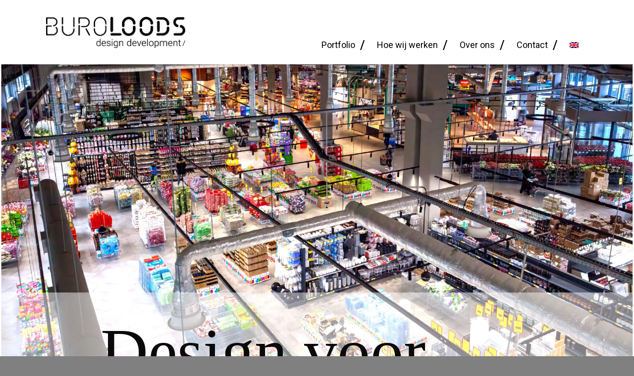

--- FILE ---
content_type: text/html; charset=UTF-8
request_url: https://buroloods.nl/hoe-wij-werken/
body_size: 73541
content:
<!DOCTYPE html>
<html lang="nl-NL">
<head>
        	
        <meta charset="UTF-8"/>
        <link rel="profile" href="https://gmpg.org/xfn/11"/>
        <link rel="pingback" href="https://buroloods.nl/xmlrpc.php"/>
                <meta name="viewport" content="width=device-width,initial-scale=1,user-scalable=no">
        
	<script type="application/javascript">var qodeCoreAjaxUrl = "https://buroloods.nl/wp-admin/admin-ajax.php"</script><link rel="alternate" hreflang="nl" href="https://buroloods.nl/hoe-wij-werken/" />
<link rel="alternate" hreflang="en" href="https://buroloods.nl/how-we-do-it/?lang=en" />

	<!-- This site is optimized with the Yoast SEO plugin v15.6.2 - https://yoast.com/wordpress/plugins/seo/ -->
	<title>HOW WE DO IT - Buroloods</title>
	<meta name="robots" content="index, follow, max-snippet:-1, max-image-preview:large, max-video-preview:-1" />
	<link rel="canonical" href="https://buroloods.nl/hoe-wij-werken/" />
	<meta property="og:locale" content="nl_NL" />
	<meta property="og:type" content="article" />
	<meta property="og:title" content="HOW WE DO IT - Buroloods" />
	<meta property="og:url" content="https://buroloods.nl/hoe-wij-werken/" />
	<meta property="og:site_name" content="Buroloods" />
	<meta property="article:modified_time" content="2024-09-27T08:28:57+00:00" />
	<meta name="twitter:card" content="summary_large_image" />
	<meta name="twitter:label1" content="Geschatte leestijd">
	<meta name="twitter:data1" content="2 minuten">
	<script type="application/ld+json" class="yoast-schema-graph">{"@context":"https://schema.org","@graph":[{"@type":"WebSite","@id":"https://buroloods.nl/#website","url":"https://buroloods.nl/","name":"Buroloods","description":"DELIVERING REAL VALUE FOR OUR CLIENTS","potentialAction":[{"@type":"SearchAction","target":"https://buroloods.nl/?s={search_term_string}","query-input":"required name=search_term_string"}],"inLanguage":"nl"},{"@type":"WebPage","@id":"https://buroloods.nl/hoe-wij-werken/#webpage","url":"https://buroloods.nl/hoe-wij-werken/","name":"HOW WE DO IT - Buroloods","isPartOf":{"@id":"https://buroloods.nl/#website"},"datePublished":"2021-01-27T13:38:32+00:00","dateModified":"2024-09-27T08:28:57+00:00","inLanguage":"nl","potentialAction":[{"@type":"ReadAction","target":["https://buroloods.nl/hoe-wij-werken/"]}]}]}</script>
	<!-- / Yoast SEO plugin. -->


<link rel='dns-prefetch' href='//www.google.com' />
<link rel='dns-prefetch' href='//fonts.googleapis.com' />
<link rel='dns-prefetch' href='//s.w.org' />
<link rel="alternate" type="application/rss+xml" title="Buroloods &raquo; Feed" href="https://buroloods.nl/feed/" />
<script type="text/javascript">var $TS_VCSC_CurrentPluginRelease = "5.4.1";var $TS_VCSC_CurrentComposerRelease = "5.6";var $TS_VCSC_Lightbox_Activated = true;var $TS_VCSC_Lightbox_Thumbs = "bottom";var $TS_VCSC_Lightbox_Thumbsize = 50;var $TS_VCSC_Lightbox_Animation = "random";var $TS_VCSC_Lightbox_Captions = "data-title";var $TS_VCSC_Lightbox_Closer = true;var $TS_VCSC_Lightbox_Durations = 5000;var $TS_VCSC_Lightbox_Share = false;var $TS_VCSC_Lightbox_Save = false;var $TS_VCSC_Lightbox_LoadAPIs = true;var $TS_VCSC_Lightbox_Social = "fb,tw,gp,pin";var $TS_VCSC_Lightbox_NoTouch = false;var $TS_VCSC_Lightbox_BGClose = true;var $TS_VCSC_Lightbox_NoHashes = true;var $TS_VCSC_Lightbox_Keyboard = true;var $TS_VCSC_Lightbox_FullScreen = true;var $TS_VCSC_Lightbox_Zoom = true;var $TS_VCSC_Lightbox_FXSpeed = 300;var $TS_VCSC_Lightbox_Scheme = "dark";var $TS_VCSC_Lightbox_URLColor = false;var $TS_VCSC_Lightbox_Backlight = "#ffffff";var $TS_VCSC_Lightbox_UseColor = false;var $TS_VCSC_Lightbox_Overlay = "#000000";var $TS_VCSC_Lightbox_Background = "";var $TS_VCSC_Lightbox_Repeat = "no-repeat";var $TS_VCSC_Lightbox_Noise = "";var $TS_VCSC_Lightbox_CORS = false;var $TS_VCSC_Lightbox_Tapping = true;var $TS_VCSC_Lightbox_ScrollBlock = "js";var $TS_VCSC_Lightbox_Protection = "none";var $TS_VCSC_Lightbox_HistoryClose = false;var $TS_VCSC_Lightbox_CustomScroll = true;var $TS_VCSC_Lightbox_HomeURL = "https://buroloods.nl";var $TS_VCSC_Lightbox_LastScroll = 0;var $TS_VCSC_Lightbox_Showing = false;var $TS_VCSC_Lightbox_PrettyPhoto = false;var $TS_VCSC_Lightbox_AttachAllOther = false;var $TS_VCSC_Hammer_ReleaseNew = true;</script>		<script type="text/javascript">
			window._wpemojiSettings = {"baseUrl":"https:\/\/s.w.org\/images\/core\/emoji\/13.0.0\/72x72\/","ext":".png","svgUrl":"https:\/\/s.w.org\/images\/core\/emoji\/13.0.0\/svg\/","svgExt":".svg","source":{"concatemoji":"https:\/\/buroloods.nl\/wp-includes\/js\/wp-emoji-release.min.js?ver=5.5.17"}};
			!function(e,a,t){var n,r,o,i=a.createElement("canvas"),p=i.getContext&&i.getContext("2d");function s(e,t){var a=String.fromCharCode;p.clearRect(0,0,i.width,i.height),p.fillText(a.apply(this,e),0,0);e=i.toDataURL();return p.clearRect(0,0,i.width,i.height),p.fillText(a.apply(this,t),0,0),e===i.toDataURL()}function c(e){var t=a.createElement("script");t.src=e,t.defer=t.type="text/javascript",a.getElementsByTagName("head")[0].appendChild(t)}for(o=Array("flag","emoji"),t.supports={everything:!0,everythingExceptFlag:!0},r=0;r<o.length;r++)t.supports[o[r]]=function(e){if(!p||!p.fillText)return!1;switch(p.textBaseline="top",p.font="600 32px Arial",e){case"flag":return s([127987,65039,8205,9895,65039],[127987,65039,8203,9895,65039])?!1:!s([55356,56826,55356,56819],[55356,56826,8203,55356,56819])&&!s([55356,57332,56128,56423,56128,56418,56128,56421,56128,56430,56128,56423,56128,56447],[55356,57332,8203,56128,56423,8203,56128,56418,8203,56128,56421,8203,56128,56430,8203,56128,56423,8203,56128,56447]);case"emoji":return!s([55357,56424,8205,55356,57212],[55357,56424,8203,55356,57212])}return!1}(o[r]),t.supports.everything=t.supports.everything&&t.supports[o[r]],"flag"!==o[r]&&(t.supports.everythingExceptFlag=t.supports.everythingExceptFlag&&t.supports[o[r]]);t.supports.everythingExceptFlag=t.supports.everythingExceptFlag&&!t.supports.flag,t.DOMReady=!1,t.readyCallback=function(){t.DOMReady=!0},t.supports.everything||(n=function(){t.readyCallback()},a.addEventListener?(a.addEventListener("DOMContentLoaded",n,!1),e.addEventListener("load",n,!1)):(e.attachEvent("onload",n),a.attachEvent("onreadystatechange",function(){"complete"===a.readyState&&t.readyCallback()})),(n=t.source||{}).concatemoji?c(n.concatemoji):n.wpemoji&&n.twemoji&&(c(n.twemoji),c(n.wpemoji)))}(window,document,window._wpemojiSettings);
		</script>
		<style type="text/css">
img.wp-smiley,
img.emoji {
	display: inline !important;
	border: none !important;
	box-shadow: none !important;
	height: 1em !important;
	width: 1em !important;
	margin: 0 .07em !important;
	vertical-align: -0.1em !important;
	background: none !important;
	padding: 0 !important;
}
</style>
	<link rel='stylesheet' id='layerslider-css'  href='https://buroloods.nl/wp-content/plugins/LayerSlider/static/layerslider/css/layerslider.css?ver=6.7.6' type='text/css' media='all' />
<link rel='stylesheet' id='image-hover-add-on-css'  href='https://buroloods.nl/wp-content/plugins/wpbakery-image-hover-add-on/assets/css/min/imagehover-pro.min.css?ver=1.0' type='text/css' media='all' />
<link rel='stylesheet' id='contact-form-7-css'  href='https://buroloods.nl/wp-content/plugins/contact-form-7/includes/css/styles.css?ver=5.4.1' type='text/css' media='all' />
<link rel='stylesheet' id='lightbox-pro-css-css'  href='https://buroloods.nl/wp-content/plugins/image-hover-effects-vc-extension-3.0/css/jquery.fancybox.css?ver=5.5.17' type='text/css' media='all' />
<link rel='stylesheet' id='image-hover-pro-css-css'  href='https://buroloods.nl/wp-content/plugins/image-hover-effects-vc-extension-3.0/css/image-hover.css?ver=5.5.17' type='text/css' media='all' />
<link rel='stylesheet' id='js_composer_front-css'  href='https://buroloods.nl/wp-content/plugins/js_composer/assets/css/js_composer.min.css?ver=5.6' type='text/css' media='all' />
<link rel='stylesheet' id='media_boxes-css'  href='https://buroloods.nl/wp-content/plugins/wp_media_boxes/plugin/css/mediaBoxes.css?ver=1.4.2' type='text/css' media='all' />
<link rel='stylesheet' id='media_boxes-font-awesome-css'  href='https://buroloods.nl/wp-content/plugins/wp_media_boxes/plugin/components/Font%20Awesome/css/font-awesome.min.css?ver=1.4.2' type='text/css' media='all' />
<link rel='stylesheet' id='media_boxes-fancybox-css'  href='https://buroloods.nl/wp-content/plugins/wp_media_boxes/plugin/components/Fancybox/jquery.fancybox.min.css?ver=1.4.2' type='text/css' media='all' />
<link rel='stylesheet' id='media_boxes-magnific-popup-css'  href='https://buroloods.nl/wp-content/plugins/wp_media_boxes/plugin/components/Magnific%20Popup/magnific-popup.css?ver=1.4.2' type='text/css' media='all' />
<link rel='stylesheet' id='media_boxes-extra-style-css'  href='https://buroloods.nl/wp-content/plugins/wp_media_boxes/plugin_extra/extra_style.css?ver=1.4.2' type='text/css' media='all' />
<link rel='stylesheet' id='wpml-menu-item-0-css'  href='//buroloods.nl/wp-content/plugins/sitepress-multilingual-cms/templates/language-switchers/menu-item/style.min.css?ver=1' type='text/css' media='all' />
<link rel='stylesheet' id='qode_startit_default_style-css'  href='https://buroloods.nl/wp-content/themes/startit/style.css?ver=5.5.17' type='text/css' media='all' />
<link rel='stylesheet' id='qode_startit_modules_plugins-css'  href='https://buroloods.nl/wp-content/themes/startit/assets/css/plugins.min.css?ver=5.5.17' type='text/css' media='all' />
<link rel='stylesheet' id='qode_startit_modules-css'  href='https://buroloods.nl/wp-content/themes/startit/assets/css/modules.min.css?ver=5.5.17' type='text/css' media='all' />
<link rel='stylesheet' id='qodef_font_awesome-css'  href='https://buroloods.nl/wp-content/themes/startit/assets/css/font-awesome/css/font-awesome.min.css?ver=5.5.17' type='text/css' media='all' />
<link rel='stylesheet' id='qodef_font_elegant-css'  href='https://buroloods.nl/wp-content/themes/startit/assets/css/elegant-icons/style.min.css?ver=5.5.17' type='text/css' media='all' />
<link rel='stylesheet' id='qodef_ion_icons-css'  href='https://buroloods.nl/wp-content/themes/startit/assets/css/ion-icons/css/ionicons.min.css?ver=5.5.17' type='text/css' media='all' />
<link rel='stylesheet' id='qodef_linea_icons-css'  href='https://buroloods.nl/wp-content/themes/startit/assets/css/linea-icons/style.css?ver=5.5.17' type='text/css' media='all' />
<link rel='stylesheet' id='qodef_simple_line_icons-css'  href='https://buroloods.nl/wp-content/themes/startit/assets/css/simple-line-icons/simple-line-icons.css?ver=5.5.17' type='text/css' media='all' />
<link rel='stylesheet' id='qodef_dripicons-css'  href='https://buroloods.nl/wp-content/themes/startit/assets/css/dripicons/dripicons.css?ver=5.5.17' type='text/css' media='all' />
<link rel='stylesheet' id='qode_startit_modules_responsive-css'  href='https://buroloods.nl/wp-content/themes/startit/assets/css/modules-responsive.min.css?ver=5.5.17' type='text/css' media='all' />
<link rel='stylesheet' id='qode_startit_blog_responsive-css'  href='https://buroloods.nl/wp-content/themes/startit/assets/css/blog-responsive.min.css?ver=5.5.17' type='text/css' media='all' />
<link rel='stylesheet' id='qode_startit_style_dynamic_responsive-css'  href='https://buroloods.nl/wp-content/themes/startit/assets/css/style_dynamic_responsive.css?ver=1626338750' type='text/css' media='all' />
<link rel='stylesheet' id='qode_startit_style_dynamic-css'  href='https://buroloods.nl/wp-content/themes/startit/assets/css/style_dynamic.css?ver=1626338750' type='text/css' media='all' />
<link rel='stylesheet' id='qode_startit_google_fonts-css'  href='https://fonts.googleapis.com/css?family=Raleway%3A100%2C100italic%2C200%2C200italic%2C300%2C300italic%2C400%2C400italic%2C500%2C500italic%2C600%2C600italic%2C700%2C700italic%2C800%2C800italic%2C900%2C900italic%7CRaleway%3A100%2C100italic%2C200%2C200italic%2C300%2C300italic%2C400%2C400italic%2C500%2C500italic%2C600%2C600italic%2C700%2C700italic%2C800%2C800italic%2C900%2C900italic%7CRoboto%3A100%2C100italic%2C200%2C200italic%2C300%2C300italic%2C400%2C400italic%2C500%2C500italic%2C600%2C600italic%2C700%2C700italic%2C800%2C800italic%2C900%2C900italic&#038;subset=latin%2Clatin-ext&#038;ver=1.0.0' type='text/css' media='all' />
<link rel='stylesheet' id='childstyle-css'  href='https://buroloods.nl/wp-content/themes/startit-child/style.css?ver=5.5.17' type='text/css' media='all' />
<link rel='stylesheet' id='bsf-dfd-css'  href='https://buroloods.nl/wp-content/uploads/smile_fonts/ronneby/Defaults.css?ver=5.5.17' type='text/css' media='all' />
<link rel='stylesheet' id='bsf-icomoon-css'  href='https://buroloods.nl/wp-content/uploads/smile_fonts/icomoon/icomoon.css?ver=5.5.17' type='text/css' media='all' />
<link rel='stylesheet' id='the-grid-css'  href='https://buroloods.nl/wp-content/plugins/the-grid/frontend/assets/css/the-grid.min.css?ver=2.7.2' type='text/css' media='all' />
<style id='the-grid-inline-css' type='text/css'>
.tolb-holder{background:rgba(0,0,0,0.8)}.tolb-holder .tolb-close,.tolb-holder .tolb-title,.tolb-holder .tolb-counter,.tolb-holder .tolb-next i,.tolb-holder .tolb-prev i{color:#ffffff}.tolb-holder .tolb-load{border-color:rgba(255,255,255,0.2);border-left:3px solid #ffffff}
.to-heart-icon,.to-heart-icon svg,.to-post-like,.to-post-like .to-like-count{position:relative;display:inline-block}.to-post-like{width:auto;cursor:pointer;font-weight:400}.to-heart-icon{float:left;margin:0 4px 0 0}.to-heart-icon svg{overflow:visible;width:15px;height:14px}.to-heart-icon g{-webkit-transform:scale(1);transform:scale(1)}.to-heart-icon path{-webkit-transform:scale(1);transform:scale(1);transition:fill .4s ease,stroke .4s ease}.no-liked .to-heart-icon path{fill:#999;stroke:#999}.empty-heart .to-heart-icon path{fill:transparent!important;stroke:#999}.liked .to-heart-icon path,.to-heart-icon svg:hover path{fill:#ff6863!important;stroke:#ff6863!important}@keyframes heartBeat{0%{transform:scale(1)}20%{transform:scale(.8)}30%{transform:scale(.95)}45%{transform:scale(.75)}50%{transform:scale(.85)}100%{transform:scale(.9)}}@-webkit-keyframes heartBeat{0%,100%,50%{-webkit-transform:scale(1)}20%{-webkit-transform:scale(.8)}30%{-webkit-transform:scale(.95)}45%{-webkit-transform:scale(.75)}}.heart-pulse g{-webkit-animation-name:heartBeat;animation-name:heartBeat;-webkit-animation-duration:1s;animation-duration:1s;-webkit-animation-iteration-count:infinite;animation-iteration-count:infinite;-webkit-transform-origin:50% 50%;transform-origin:50% 50%}.to-post-like a{color:inherit!important;fill:inherit!important;stroke:inherit!important}
</style>
<script type='text/javascript' src='https://buroloods.nl/wp-includes/js/jquery/jquery.js?ver=1.12.4-wp' id='jquery-core-js'></script>
<script type='text/javascript' src='https://buroloods.nl/wp-content/themes/startit/assets/js/scrolltoplugin.min.js?ver=5.5.17' id='scrollto-js'></script>
<script type='text/javascript' id='layerslider-greensock-js-extra'>
/* <![CDATA[ */
var LS_Meta = {"v":"6.7.6"};
/* ]]> */
</script>
<script type='text/javascript' src='https://buroloods.nl/wp-content/plugins/LayerSlider/static/layerslider/js/greensock.js?ver=1.19.0' id='layerslider-greensock-js'></script>
<script type='text/javascript' src='https://buroloods.nl/wp-content/plugins/LayerSlider/static/layerslider/js/layerslider.kreaturamedia.jquery.js?ver=6.7.6' id='layerslider-js'></script>
<script type='text/javascript' src='https://buroloods.nl/wp-content/plugins/LayerSlider/static/layerslider/js/layerslider.transitions.js?ver=6.7.6' id='layerslider-transitions-js'></script>
<script type='text/javascript' src='https://buroloods.nl/wp-content/plugins/image-hover-effects-vc-extension-3.0/js/jquery.fancybox.min.js?ver=5.5.17' id='lightbox-pro-js-js'></script>
<script type='text/javascript' src='https://buroloods.nl/wp-content/plugins/image-hover-effects-vc-extension-3.0/js/front.js?ver=5.5.17' id='image-hover-pro-js-js'></script>
<script type='text/javascript' src='https://buroloods.nl/wp-content/plugins/revslider/public/assets/js/rbtools.min.js?ver=6.5.4' async id='tp-tools-js'></script>
<script type='text/javascript' src='https://buroloods.nl/wp-content/plugins/revslider/public/assets/js/rs6.min.js?ver=6.5.4' async id='revmin-js'></script>
<script type='text/javascript' src='https://buroloods.nl/wp-content/plugins/wp_media_boxes/plugin/components/Isotope/jquery.isotope.min.js?ver=1.4.2' id='media_boxes-isotope-js-js'></script>
<script type='text/javascript' src='https://buroloods.nl/wp-content/plugins/wp_media_boxes/plugin/components/imagesLoaded/jquery.imagesLoaded.min.js?ver=1.4.2' id='media_boxes-images-loaded-js-js'></script>
<script type='text/javascript' src='https://buroloods.nl/wp-content/plugins/wp_media_boxes/plugin/components/Transit/jquery.transit.min.js?ver=1.4.2' id='media_boxes-transit-js-js'></script>
<script type='text/javascript' src='https://buroloods.nl/wp-content/plugins/wp_media_boxes/plugin/components/jQuery%20Easing/jquery.easing.js?ver=1.4.2' id='media_boxes-easing-js-js'></script>
<script type='text/javascript' src='https://buroloods.nl/wp-content/plugins/wp_media_boxes/plugin/components/Waypoints/waypoints.min.js?ver=1.4.2' id='media_boxes-waypoints-js-js'></script>
<script type='text/javascript' src='https://buroloods.nl/wp-content/plugins/wp_media_boxes/plugin/components/jQuery%20Visible/jquery.visible.min.js?ver=1.4.2' id='media_boxes-visible-js-js'></script>
<script type='text/javascript' src='https://buroloods.nl/wp-content/plugins/wp_media_boxes/plugin/components/Fancybox/jquery.fancybox.min.js?ver=1.4.2' id='media_boxes-fancybox-js-js'></script>
<script type='text/javascript' src='https://buroloods.nl/wp-content/plugins/wp_media_boxes/plugin/components/Modernizr/modernizr.custom.min.js?ver=1.4.2' id='media_boxes-modernizr-custom-js-js'></script>
<script type='text/javascript' src='https://buroloods.nl/wp-content/plugins/wp_media_boxes/plugin/components/Magnific%20Popup/jquery.magnific-popup.min.js?ver=1.4.2' id='media_boxes-magnific-popup-js-js'></script>
<script type='text/javascript' src='https://buroloods.nl/wp-content/plugins/wp_media_boxes/plugin/js/jquery.mediaBoxes.dropdown.js?ver=1.4.2' id='media_boxes-media-boxes-dropdown-js-js'></script>
<script type='text/javascript' src='https://buroloods.nl/wp-content/plugins/wp_media_boxes/plugin/js/jquery.mediaBoxes.js?ver=1.4.2' id='media_boxes-media-boxes-js-js'></script>
<script type='text/javascript' src='https://buroloods.nl/wp-content/plugins/wp_media_boxes/plugin_extra/init.js?ver=1.4.2' id='media_boxes-media-boxes-js-init-js'></script>
<meta name="generator" content="Powered by LayerSlider 6.7.6 - Multi-Purpose, Responsive, Parallax, Mobile-Friendly Slider Plugin for WordPress." />
<!-- LayerSlider updates and docs at: https://layerslider.kreaturamedia.com -->
<link rel="https://api.w.org/" href="https://buroloods.nl/wp-json/" /><link rel="alternate" type="application/json" href="https://buroloods.nl/wp-json/wp/v2/pages/8788" /><link rel="EditURI" type="application/rsd+xml" title="RSD" href="https://buroloods.nl/xmlrpc.php?rsd" />
<link rel="wlwmanifest" type="application/wlwmanifest+xml" href="https://buroloods.nl/wp-includes/wlwmanifest.xml" /> 
<meta name="generator" content="WordPress 5.5.17" />
<link rel='shortlink' href='https://buroloods.nl/?p=8788' />
<link rel="alternate" type="application/json+oembed" href="https://buroloods.nl/wp-json/oembed/1.0/embed?url=https%3A%2F%2Fburoloods.nl%2Fhoe-wij-werken%2F" />
<link rel="alternate" type="text/xml+oembed" href="https://buroloods.nl/wp-json/oembed/1.0/embed?url=https%3A%2F%2Fburoloods.nl%2Fhoe-wij-werken%2F&#038;format=xml" />
<meta name="generator" content="WPML ver:4.4.10 stt:37,1;" />
<!--[if IE 9]><link rel="stylesheet" type="text/css" href="https://buroloods.nl/wp-content/themes/startit/assets/css/ie9_stylesheet.min.css" media="screen"><![endif]--><meta name="generator" content="Powered by WPBakery Page Builder - drag and drop page builder for WordPress."/>
<!--[if lte IE 9]><link rel="stylesheet" type="text/css" href="https://buroloods.nl/wp-content/plugins/js_composer/assets/css/vc_lte_ie9.min.css" media="screen"><![endif]--><meta name="generator" content="Powered by Slider Revolution 6.5.4 - responsive, Mobile-Friendly Slider Plugin for WordPress with comfortable drag and drop interface." />
<script type="text/javascript">function setREVStartSize(e){
			//window.requestAnimationFrame(function() {				 
				window.RSIW = window.RSIW===undefined ? window.innerWidth : window.RSIW;	
				window.RSIH = window.RSIH===undefined ? window.innerHeight : window.RSIH;	
				try {								
					var pw = document.getElementById(e.c).parentNode.offsetWidth,
						newh;
					pw = pw===0 || isNaN(pw) ? window.RSIW : pw;
					e.tabw = e.tabw===undefined ? 0 : parseInt(e.tabw);
					e.thumbw = e.thumbw===undefined ? 0 : parseInt(e.thumbw);
					e.tabh = e.tabh===undefined ? 0 : parseInt(e.tabh);
					e.thumbh = e.thumbh===undefined ? 0 : parseInt(e.thumbh);
					e.tabhide = e.tabhide===undefined ? 0 : parseInt(e.tabhide);
					e.thumbhide = e.thumbhide===undefined ? 0 : parseInt(e.thumbhide);
					e.mh = e.mh===undefined || e.mh=="" || e.mh==="auto" ? 0 : parseInt(e.mh,0);		
					if(e.layout==="fullscreen" || e.l==="fullscreen") 						
						newh = Math.max(e.mh,window.RSIH);					
					else{					
						e.gw = Array.isArray(e.gw) ? e.gw : [e.gw];
						for (var i in e.rl) if (e.gw[i]===undefined || e.gw[i]===0) e.gw[i] = e.gw[i-1];					
						e.gh = e.el===undefined || e.el==="" || (Array.isArray(e.el) && e.el.length==0)? e.gh : e.el;
						e.gh = Array.isArray(e.gh) ? e.gh : [e.gh];
						for (var i in e.rl) if (e.gh[i]===undefined || e.gh[i]===0) e.gh[i] = e.gh[i-1];
											
						var nl = new Array(e.rl.length),
							ix = 0,						
							sl;					
						e.tabw = e.tabhide>=pw ? 0 : e.tabw;
						e.thumbw = e.thumbhide>=pw ? 0 : e.thumbw;
						e.tabh = e.tabhide>=pw ? 0 : e.tabh;
						e.thumbh = e.thumbhide>=pw ? 0 : e.thumbh;					
						for (var i in e.rl) nl[i] = e.rl[i]<window.RSIW ? 0 : e.rl[i];
						sl = nl[0];									
						for (var i in nl) if (sl>nl[i] && nl[i]>0) { sl = nl[i]; ix=i;}															
						var m = pw>(e.gw[ix]+e.tabw+e.thumbw) ? 1 : (pw-(e.tabw+e.thumbw)) / (e.gw[ix]);					
						newh =  (e.gh[ix] * m) + (e.tabh + e.thumbh);
					}
					var el = document.getElementById(e.c);
					if (el!==null && el) el.style.height = newh+"px";					
					el = document.getElementById(e.c+"_wrapper");
					if (el!==null && el) el.style.height = newh+"px";
				} catch(e){
					console.log("Failure at Presize of Slider:" + e)
				}					   
			//});
		  };</script>
<style type="text/css" id="qode_startit-custom-css">.qodef-landing-custom .qodef-ptf-category-holder{
	display:none !important;
}

.qodef-landing-custom .qodef-portfolio-list-holder-outer.qodef-ptf-standard article .qodef-item-image-holder{
	border-radius: 3px 3px 0 0;
    backface-visibility: hidden;
}

.qodef-landing-custom .qodef-item-title{
	text-align:center !important;
	padding: 28px 0 37px 0 !important;
}

.qodef-landing-custom .qodef-item-icons-holder .qodef-like,
.qodef-landing-custom .qodef-item-icons-holder .qodef-portfolio-lightbox{
	display:none !important;
}
.qodef-landing-custom .qodef-portfolio-item .qodef-portfolio-shader{
	display:none !important;
}

.qodef-landing-custom .qodef-portfolio-list-holder-outer.qodef-ptf-standard article .qodef-item-icons-holder {
    width: 100%;
    top: -25%;
    left: 0;
    bottom: 0;
    height: 100%;
    padding: 0;
    -webkit-transform: translateY(0) scale(0);
    -ms-transform: translateY(0) scale(0);
    transform: translateY(0) scale(0);
    background-color: rgba(0, 0, 0, 0.15);
	border-radius: 100%;
    padding: 50% 0;
    display: block;
	-webkit-transition: -webkit-transform .5s cubic-bezier(.4,0,.2,1),opacity .2s;
    transition: transform .5s cubic-bezier(.4,0,.2,1),opacity .2s;
}

.qodef-landing-custom .qodef-portfolio-list-holder-outer.qodef-ptf-standard article:hover .qodef-item-icons-holder {
    opacity: 1;
    -webkit-transform: translateY(0) scale(1.2);
    -ms-transform: translateY(0) scale(1.2);
    transform: translateY(0) scale(1.2);
	-webkit-transition: -webkit-transform .35s cubic-bezier(.4,0,.2,1),opacity .35s;
    transition: transform .35s cubic-bezier(.4,0,.2,1),opacity .35s;
	
}

.qodef-landing-custom .qodef-item-icons-holder .qodef-preview{
	position: absolute;
    top: 0;
	left:0;
	width:100%;
	height:100%;
	background-color: transparent !important;
	border:none !important;
	-ms-transform: translateY(0) rotate(0);
	-webkit-transform: translateY(0) rotate(0);
    transform: translateY(0) rotate(0);
}

.qodef-landing-custom .qodef-portfolio-list-holder article .qodef-item-icons-holder a:hover{
	-ms-transform: translateY(0) rotate(0);
	-webkit-transform: translateY(0) rotate(0);
    transform: translateY(0) rotate(0);
}

.qodef-landing-custom .qodef-item-icons-holder .qodef-preview:before{
	content: "\f002" !important;
    font-size: 22px;
    position: relative;
    top: 50%;
    -webkit-transform: translateY(-65%) translateX(-50%);
    -ms-transform: translateY(-75%) translateX(-50%);
    transform: translateY(-75%) translateX(-50%);
    width: 60px;
    height: 60px;
    display: block;
    background: #b2dd4c;
    border-radius: 100%;
    text-align: center;
    line-height: 60px;
    left: 50%;
}
.page-id-2689 .qodef-page-header .qodef-position-right,
.page-id-2689  .qodef-sticky-holder,
.page-id-2689  footer,
.page-id-2689 #qodef-back-to-top{
display: none !important;
}
.page-id-2689  #qodef-particles .qodef-p-content{
width:auto;
}

.qodef-va-fix {
vertical-align: middle;
}

@media only screen and (max-width: 1284px) {
      .page-id-3520.qodef-header-vertical  footer .qodef-four-columns .qodef-column {
              width: 49.5%;
              min-height: initial !important;
}
}

@media only screen and (max-width: 1024px) {
	.page-id-2476 #qodef-meetup-slider.carousel .carousel-inner .item:nth-child(1) .qodef-slider-content,
	.page-id-2476 #qodef-meetup-slider.carousel .carousel-inner .item:nth-child(3) .qodef-slider-content{
		padding-right: 80px;
	}

	.page-id-2476 #qodef-meetup-slider.carousel .carousel-inner .item:nth-child(1) .qodef-graphic-content,
	.page-id-2476 #qodef-meetup-slider.carousel .carousel-inner .item:nth-child(3) .qodef-graphic-content {
		padding-right: 0;
	}
	
	.page-id-2476 #qodef-meetup-slider.carousel .carousel-inner .item:nth-child(2) .qodef-graphic-content,
	.page-id-2476 #qodef-meetup-slider.carousel .carousel-inner .item:nth-child(4) .qodef-graphic-content {
		display: none;
	}
	
	.page-id-2476 #qodef-meetup-slider.carousel .carousel-inner .item:nth-child(2) .qodef-slider-content,
	.page-id-2476 #qodef-meetup-slider.carousel .carousel-inner .item:nth-child(4) .qodef-slider-content{
		padding-left: 80px;
	}
}

@media only screen and (max-width: 768px) {
	.page-id-2476 #qodef-meetup-slider.carousel .carousel-inner .item:nth-child(1) .qodef-slider-content,
	.page-id-2476 #qodef-meetup-slider.carousel .carousel-inner .item:nth-child(3) .qodef-slider-content{
		padding-left: 80px;
	}

	.page-id-2476 #qodef-meetup-slider.carousel .carousel-inner .item:nth-child(1) .qodef-graphic-content,
	.page-id-2476 #qodef-meetup-slider.carousel .carousel-inner .item:nth-child(3) .qodef-graphic-content {
		display: none;
	}

      .page-id-3520.qodef-header-vertical  footer .qodef-four-columns .qodef-column {
              width: 100%;
              min-height: initial !important;
       }
}
@media only screen and (max-width: 480px) {
	.page-id-2476 #qodef-meetup-slider.carousel .carousel-inner .item:nth-child(1) .qodef-slider-content,
	.page-id-2476 #qodef-meetup-slider.carousel .carousel-inner .item:nth-child(2) .qodef-slider-content,
	.page-id-2476 #qodef-meetup-slider.carousel .carousel-inner .item:nth-child(3) .qodef-slider-content,
	.page-id-2476 #qodef-meetup-slider.carousel .carousel-inner .item:nth-child(4) .qodef-slider-content {
		padding-left: 20px;
	}
}


.landing-new-custom .qodef-portfolio-item .qodef-portfolio-shader{
	background-color: rgba(34, 34, 34, 0.8);
	-webkit-transform: scale(1);
    -ms-transform: scale(1);
    transform: scale(1);
	border-radius:0;
	top:0;
	left:0;
	padding:0;
	border-radius: 15px;
}

.landing-new-custom  .qodef-portfolio-list-holder-outer .qodef-item-title{
	font-size:22px;
	color:#fff;
	font-weight:700;
}

.landing-new-custom  .qodef-portfolio-list-holder-outer .qodef-item-text-holder .qodef-ptf-category-holder{
	display:none;
}

.landing-new-custom  .qodef-portfolio-list-holder-outer article{
	border-radius: 15px;
	overflow:hidden;
box-shadow: 4px 4px 15px #c3c3c3;
transform: translateZ(0px);
}
.landing-new-custom  .qodef-portfolio-filter-holder .qodef-portfolio-filter-holder-inner ul li span{
	font-size:16px;
	color: #686868;
}
.landing-new-custom  .qodef-portfolio-filter-holder .qodef-portfolio-filter-holder-inner ul li span:hover{
	color:#b2dd4c;
}

.landing-new-custom  .qodef-portfolio-filter-holder{
	margin-bottom: 86px;
}


.qodef-main-menu ul li:last-of-type:after {
  content: none;
}

.wpcf7-form-control.wpcf7-textarea {
    height: 143px;
}

.input.wpcf7-form-control.wpcf7-submit {
    background-color: #000000;
    border-color: #000000;
}

.qodef-side-menu-button-opener {
  display: none;
}

.qodef-search-opener .ion-ios-search-strong {
  display: none;
}



h1 a:hover, h2 a:hover, h3 a:hover, h4 a:hover, h5 a:hover, h6 a:hover, a, p a, .qodef-main-menu ul li ul li:hover a, .qodef-main-menu ul li ul li.qodef-active-item a, .qodef-drop-down .second .inner ul li.sub ul li:hover > a, .qodef-drop-down .second .inner ul li:hover > a, .qodef-drop-down .wide .second .inner > ul > li > a:hover, .qodef-drop-down .wide .second .inner ul li.sub .flexslider ul li a:hover, .qodef-drop-down .wide .second ul li .flexslider ul li a:hover, .qodef-drop-down .wide .second .inner ul li.sub .flexslider.widget_flexslider .menu_recent_post_text a:hover, .qodef-mobile-header .qodef-mobile-nav a:hover, .qodef-mobile-header .qodef-mobile-nav h4:hover, .qodef-mobile-header .qodef-mobile-menu-opener a:hover, .qodef-side-menu-button-opener:hover, nav.qodef-fullscreen-menu ul li a:hover, nav.qodef-fullscreen-menu ul li ul li a, .qodef-search-slide-header-bottom .qodef-search-submit:hover, .qodef-search-cover .qodef-search-close a:hover, .qodef-message .qodef-message-inner a.qodef-close i:hover, .qodef-ordered-list ol > li:before, .qodef-icon-list-item .qodef-icon-list-icon-holder .qodef-icon-list-icon-holder-inner i, .qodef-icon-list-item .qodef-icon-list-icon-holder .qodef-icon-list-icon-holder-inner .font_elegant, .qodef-tabs .qodef-tabs-nav li a, #submit_comment:hover, .post-password-form input[type="submit"]:hover, input.wpcf7-form-control.wpcf7-submit:hover, .qodef-accordion-holder .qodef-title-holder.ui-state-active, .qodef-accordion-holder .qodef-title-holder.ui-state-hover, .qodef-icon-list-item .qodef-icon-list-icon-holder-inner i, .qodef-icon-list-item .qodef-icon-list-icon-holder-inner .font_elegant, .qodef-ordered-list ol>li:before, .qodef-portfolio-filter-holder .qodef-portfolio-filter-holder-inner ul li.active span, .qodef-portfolio-filter-holder .qodef-portfolio-filter-holder-inner ul li.current span, .qodef-portfolio-list-holder.qodef-ptf-standard article .qodef-item-icons-holder a:hover, .qodef-portfolio-slider-holder .qodef-portfolio-list-holder.owl-carousel .owl-buttons .qodef-prev-icon i, .qodef-portfolio-slider-holder .qodef-portfolio-list-holder.owl-carousel .owl-buttons .qodef-next-icon i, .qodef-search-opener:hover, .qodef-side-menu a.qodef-close-side-menu:hover span, .qodef-underline-icon-box-holder.qodef-underline-animation:hover .qodef-underline-icon-box-icon-holder .qodef-icon-shortcode .qodef-icon-element, .qodef-pie-chart-with-icon-holder .qodef-percentage-with-icon i, .qodef-pie-chart-with-icon-holder .qodef-percentage-with-icon span, .qodef-blog-list-holder .qodef-item-info-section, .qodef-blog-holder article .qodef-post-info a:hover, .qodef-comment-holder .qodef-comment-text .qodef-comment-date, .qodef-sidebar .widget a:hover, .qodef-side-menu .widget a:hover, footer a:hover, #submit_comment:hover, .post-password-form input[type="submit"]:hover, input.wpcf7-form-control.wpcf7-submit:hover, .qodef-sidebar #searchform input[type="submit"]:hover, .qodef-side-menu #searchform input[type="submit"]:hover, footer input[type="submit"]:hover, .qodef-author-description .qodef-author-description-text-holder .qodef-author-social-inner a:hover, .qodef-portfolio-single-holder .qodef-portfolio-info-holder h6, .qodef-portfolio-single-holder .qodef-portfolio-single-nav .qodef-portfolio-back-btn span:hover, .qodef-portfolio-single-holder .qodef-portfolio-single-nav .qodef-portfolio-next a:hover span, .qodef-portfolio-single-holder .qodef-portfolio-single-nav .qodef-portfolio-prev a:hover span, .qodef-portfolio-list-holder-outer.qodef-ptf-gallery article .qodef-item-text-holder .qodef-ptf-category-holder, .qodef-portfolio-filter-holder .qodef-portfolio-filter-holder-inner ul li span:hover, .star-rating, .qodef-woocommerce-page .select2-results .select2-highlighted, .qodef-woocommerce-page .select2-container .select2-choice .select2-arrow b:after, .qodef_twitter_widget li .tweet_icon_holder .social_twitter, .qodef-single-product-summary .qodef-woocommerce-share-holder .qodef-social-share-holder a:hover, .qodef-counter-holder .qodef-counter-title, .qodef-shopping-cart-outer .qodef-shopping-cart-header .qodef-header-cart:hover i, .qodef-woocommerce-page .qodef-cart-totals .order-total, .qodef-woocommerce-page .woocommerce-checkout-review-order-table .order-total, .qodef-process-holder .qodef-process-item:hover .qodef-process-item-title-holder > *, .qodef-blog-holder article.sticky .qodef-post-title a, .qodef-blog-list-holder .qodef-item-info-section > div a, .qodef-blog-list-holder .qodef-item-info-section > div:before, .qodef-blog-list-holder .qodef-item-info-section span, .qodef-sidebar .widget.widget_recent_comments a, .qodef-side-menu .widget.widget_recent_comments a, .qodef-shopping-cart-dropdown .qodef-item-info-holder .qodef-item-left a:hover, .qodef-shopping-cart-dropdown .qodef-cart-bottom .qodef-subtotal-holder .qodef-total-amount, .qodef-blog-holder.qodef-blog-type-masonry .qodef-btn, .qodef-blog-holder.qodef-masonry-full-width .qodef-btn, .countdown-period, .qodef-menu-area .qodef-featured-icon, .qodef-sticky-nav .qodef-featured-icon, .qodef-portfolio-list-holder-outer.qodef-ptf-standard article .qodef-item-text-holder .qodef-ptf-category-holder span, .qodef-portfolio-list-holder-outer.qodef-ptf-gallery article .qodef-item-text-holder .qodef-ptf-category-holder span, .woocommerce-account .woocommerce-MyAccount-navigation ul li.is-active a, .woocommerce-account .woocommerce-MyAccount-navigation ul li a:hover, .qodef-mobile-showcase .qodef-mobile-wrapper .qodef-screens > .qodef-screen:hover .qodef-label, .qodef-pricing-info .qodef-pricing-info-pricing .qodef-value, .qodef-pricing-info .qodef-pricing-info-pricing .qodef-price, .qodef-service-table table tbody td .qodef-mark.qodef-checked, .qodef-header-vertical .qodef-vertical-menu > ul > li > a .qodef-featured-icon, .qodef-header-vertical .qodef-vertical-menu .second .inner .qodef-featured-icon, .qodef-header-vertical .qodef-vertical-menu ul li a:hover, .qodef-header-vertical .qodef-vertical-dropdown-float .second .inner ul li a:hover, .qodef-testimonials.cards_carousel.dark .qodef-testimonials-job, .qodef-testimonials-holder .owl-pagination .owl-page.active span, .qodef-testimonials-holder .owl-pagination .owl-page.active span:before {
    color: #000000;
}

footer .qodef-footer-bottom-holder {
    background-color: #000000;
}

.qodef-portfolio-item .qodef-portfolio-shader {
    background-color: rgba(255, 255, 255, 0.33);
}

.qodef-portfolio-list-holder article .qodef-item-icons-holder a, .qodef-portfolio-list-holder-outer.qodef-ptf-standard article .qodef-item-icons-holder a, .qodef-single-product-summary table.variations td.label label:before, .qodef-btn.qodef-btn-hover-animation:not(.qodef-btn-outline):not(.qodef-btn-custom-hover-bg):not(.qodef-btn-solid) .qodef-animation-overlay, .qodef-info-box.qodef-animate .qodef-info-box-back-side, .qodef-pricing-slider .qodef-pricing-slider-button.active .qodef-btn, .qodef-pricing-slider .qodef-pricing-slider-button-extra.active .qodef-btn, .qodef-pricing-slider .qodef-pricing-slider-drag, .qodef-pricing-slider .qodef-pricing-slider-bar, .qodef-blog-holder.qodef-blog-type-gallery .qodef-post-info-category a {
    background-color: #ffffff;
}

.qodef-portfolio-list-holder-outer.qodef-ptf-standard article .qodef-item-icons-holder a {
    color: #000000;
    background-color: #ffffff;
    border: 1px solid #ffffff;
}

.qodef-like {
   display: none;
}


.qodef-main-menu ul li a {
    color: #000000;
}

input.wpcf7-form-control.wpcf7-submit:hover {
    background-color: #ffffff;
    border-color: #212121;
}

input.wpcf7-form-control.wpcf7-submit {
    color: #000;
	}



.qodef-post-info-date {
    display: none !important;
}

.qodef-blog-single .qodef-blog-standard-post-date,
.qodef-blog-holder article .qodef-post-info {
    display: none;
}

.qodef-post-info-bottom {
    display: none !important;
}


.qodef-author-description {
    display: none !important;
}


.qodef-post-image {
    display: none !important;
}


.qodef-header-standard .qodef-menu-area .qodef-vertical-align-containers .qodef-position-right-inner {
    height: 140%;
}


.qodef-main-menu ul li:after {
    content: "/";
    color: black;
    position: absolute;
    right: 0;
    top: 44%;
    font-size: 25px;
}

.qodef-blog-standard-info-holder {
    display: none !important;
}

footer .qodef-footer-top-holder {
    background-color: #4d4d4f;
}

.ult-style-1 .ult-team-member-name-wrap .ult-team-member-name, .ult-style-2 .ult-team-member-name-wrap .ult-team-member-name, .ult-style-3 .ult-team-member-name-wrap .ult-team-member-name {
    text-transform: none;
}

div#page {
  width: 1920px;
  margin: auto;
}

body {
  background: grey;
}

.media-boxes-filter>li>a {
    color: black !important;
    border: none !important;
    background: #fef102 !important;
    font-weight: bold;
    /* background-color: white; */
}

h6.image-hover-figtitle {
    position: absolute;
    bottom: 10px;
    font-family: georgia;
}

h3.image-hover-figtitle {
    position: absolute;
    bottom: 10px;
    font-family: georgia;

}

a.qodef-btn.qodef-btn-small.qodef-btn-default.qodef-btn-custom-hover-bg.qodef-btn-custom-hover-color {
    border-radius: 0;
}

.qodef-item-info-section {
    display: none;
}

.qodef-excerpt {
    display: none;
}

.qodef-item-title {
    display: none;
}

body .twenty-fifteen-pattern button, body .twenty-fifteen-pattern input[type=button], body .twenty-fifteen-pattern input[type=reset], body .twenty-fifteen-pattern input[type=submit] {
    padding: 0em 0em;
}</style><style type="text/css" data-type="vc_shortcodes-custom-css">.vc_custom_1611762825306{background-color: #fef102 !important;}</style><noscript><style type="text/css"> .wpb_animate_when_almost_visible { opacity: 1; }</style></noscript></head>

<body data-rsssl=1 class="page-template-default page page-id-8788 qode-core-1.3.2  qodef-smooth-page-transitions qodef-grid-1300 qodef-top-bar-mobile-hide qodef-header-standard qodef-fixed-on-scroll qodef-default-mobile-header qodef-sticky-up-mobile-header qodef-dropdown-animate-height qodef-dark-header wpb-js-composer js-comp-ver-5.6 vc_responsive">

<div class="qodef-wrapper">
    <div class="qodef-wrapper-inner">
        
<header class="qodef-page-header">
            <div class="qodef-fixed-wrapper">
        <div class="qodef-menu-area" >
                    <div class="qodef-grid">
        			            <div class="qodef-vertical-align-containers">
                <div class="qodef-position-left">
                    <div class="qodef-position-left-inner">
                        
<div class="qodef-logo-wrapper">
    <a href="https://buroloods.nl/" style="height: 63px;">
        <img class="qodef-normal-logo" src="https://buroloods.nl/wp-content/uploads/2019/12/Logo.jpg" alt="logo"/>
        <img class="qodef-dark-logo" src="https://buroloods.nl/wp-content/uploads/2019/12/Logo.jpg" alt="dark logo"/>        <img class="qodef-light-logo" src="https://buroloods.nl/wp-content/uploads/2019/12/Logo.jpg" alt="light logo"/>    </a>
</div>

                    </div>
                </div>
                <div class="qodef-position-right">
                    <div class="qodef-position-right-inner">
                        
<nav class="qodef-main-menu qodef-drop-down qodef-default-nav">
    <ul id="menu-hoofdmenu" class="clearfix"><li id="nav-menu-item-8319" class="menu-item menu-item-type-post_type menu-item-object-page  narrow"><a href="https://buroloods.nl/work/" class=""><span class="item_outer"><span class="item_inner"><span class="menu_icon_wrapper"><i class="menu_icon blank fa"></i></span><span class="item_text">Portfolio</span></span><span class="plus"></span></span></a></li>
<li id="nav-menu-item-8944" class="menu-item menu-item-type-post_type menu-item-object-page current-menu-item page_item page-item-8788 current_page_item qodef-active-item narrow"><a href="https://buroloods.nl/hoe-wij-werken/" class=" current "><span class="item_outer"><span class="item_inner"><span class="menu_icon_wrapper"><i class="menu_icon blank fa"></i></span><span class="item_text">Hoe wij werken</span></span><span class="plus"></span></span></a></li>
<li id="nav-menu-item-8947" class="menu-item menu-item-type-post_type menu-item-object-page  narrow"><a href="https://buroloods.nl/over-ons/" class=""><span class="item_outer"><span class="item_inner"><span class="menu_icon_wrapper"><i class="menu_icon blank fa"></i></span><span class="item_text">Over ons</span></span><span class="plus"></span></span></a></li>
<li id="nav-menu-item-8323" class="menu-item menu-item-type-post_type menu-item-object-page  narrow"><a href="https://buroloods.nl/contact/" class=""><span class="item_outer"><span class="item_inner"><span class="menu_icon_wrapper"><i class="menu_icon blank fa"></i></span><span class="item_text">Contact</span></span><span class="plus"></span></span></a></li>
<li id="nav-menu-item-wpml-ls-199-en" class="menu-item wpml-ls-slot-199 wpml-ls-item wpml-ls-item-en wpml-ls-menu-item wpml-ls-first-item wpml-ls-last-item menu-item-type-wpml_ls_menu_item menu-item-object-wpml_ls_menu_item  narrow"><a href="https://buroloods.nl/how-we-do-it/?lang=en" class=""><span class="item_outer"><span class="item_inner"><span class="menu_icon_wrapper"><i class="menu_icon blank fa"></i></span><span class="item_text"><img
            class="wpml-ls-flag"
            src="https://buroloods.nl/wp-content/plugins/sitepress-multilingual-cms/res/flags/en.png"
            alt="Engels"
            
            
    /></span></span><span class="plus"></span></span></a></li>
</ul></nav>

                                            </div>
                </div>
            </div>
                </div>
            </div>
            </div>
        </header>


<header class="qodef-mobile-header">
    <div class="qodef-mobile-header-inner">
                <div class="qodef-mobile-header-holder">
            <div class="qodef-grid">
                <div class="qodef-vertical-align-containers">
                                            <div class="qodef-mobile-menu-opener">
                            <a href="javascript:void(0)">
                    <span class="qodef-mobile-opener-icon-holder">
                        <i class="qodef-icon-font-awesome fa fa-bars " ></i>                    </span>
                            </a>
                        </div>
                                                                <div class="qodef-position-center">
                            <div class="qodef-position-center-inner">
                                
<div class="qodef-mobile-logo-wrapper">
    <a href="https://buroloods.nl/" style="height: 56px">
        <img src="https://buroloods.nl/wp-content/uploads/2021/01/Logo-mobilev3.png" alt="mobile-logo"/>
    </a>
</div>

                            </div>
                        </div>
                                        <div class="qodef-position-right">
                        <div class="qodef-position-right-inner">
                                                    </div>
                    </div>
                </div> <!-- close .qodef-vertical-align-containers -->
            </div>
        </div>
        
<nav class="qodef-mobile-nav">
    <div class="qodef-grid">
        <ul id="menu-hoofdmenu-1" class=""><li id="mobile-menu-item-8319" class="menu-item menu-item-type-post_type menu-item-object-page "><a href="https://buroloods.nl/work/" class=""><span>Portfolio</span></a></li>
<li id="mobile-menu-item-8944" class="menu-item menu-item-type-post_type menu-item-object-page current-menu-item page_item page-item-8788 current_page_item qodef-active-item"><a href="https://buroloods.nl/hoe-wij-werken/" class=" current "><span>Hoe wij werken</span></a></li>
<li id="mobile-menu-item-8947" class="menu-item menu-item-type-post_type menu-item-object-page "><a href="https://buroloods.nl/over-ons/" class=""><span>Over ons</span></a></li>
<li id="mobile-menu-item-8323" class="menu-item menu-item-type-post_type menu-item-object-page "><a href="https://buroloods.nl/contact/" class=""><span>Contact</span></a></li>
<li id="mobile-menu-item-wpml-ls-199-en" class="menu-item wpml-ls-slot-199 wpml-ls-item wpml-ls-item-en wpml-ls-menu-item wpml-ls-first-item wpml-ls-last-item menu-item-type-wpml_ls_menu_item menu-item-object-wpml_ls_menu_item "><a href="https://buroloods.nl/how-we-do-it/?lang=en" class=""><span><img
            class="wpml-ls-flag"
            src="https://buroloods.nl/wp-content/plugins/sitepress-multilingual-cms/res/flags/en.png"
            alt="Engels"
            
            
    /></span></a></li>
</ul>    </div>
</nav>

    </div>
</header> <!-- close .qodef-mobile-header -->



                
        <div class="qodef-content" style="margin-top: -130px">
 <div class="qodef-content-inner">			<div class="qodef-slider">
		<div class="qodef-slider-inner">
			
			<!-- START Howwedoit1 REVOLUTION SLIDER 6.5.4 --><p class="rs-p-wp-fix"></p>
			<rs-module-wrap id="rev_slider_48_1_wrapper" data-source="gallery" style="visibility:hidden;background:transparent;padding:0;margin:0px auto;margin-top:0;margin-bottom:0;max-width:1920px;">
				<rs-module id="rev_slider_48_1" style="" data-version="6.5.4">
					<rs-slides>
						<rs-slide data-key="rs-60" data-title="Slide" data-duration="13490" data-anim="ms:600;" data-in="o:0;" data-out="a:false;">
							<img src="//buroloods.nl/wp-content/plugins/revslider/public/assets/assets/dummy.png" title="14-11Header-80_1" width="1920" height="1440" class="rev-slidebg tp-rs-img rs-lazyload" data-lazyload="//buroloods.nl/wp-content/uploads/2024/09/14-11Header-80_1.jpg" data-parallax="off" data-no-retina>
<!--
							--><rs-layer
								id="slider-48-slide-60-layer-1" 
								data-type="text"
								data-color="rgba(255, 255, 255, 1)"
								data-rsp_ch="on"
								data-xy="x:l,c,c,c;xo:1px,317px,-287px,102px;y:t,t,m,t;yo:113px,214px,-61px,578px;"
								data-text="w:nowrap,normal,nowrap,normal;s:140,72,30,52;l:130,80,80,62;fw:700;"
								data-dim="w:auto,794px,auto,476px;h:auto,81px,auto,auto;"
								data-basealign="slide"
								data-frame_0="y:50px;"
								data-frame_1="e:power2.inOut;sp:700;sR:10;"
								data-frame_999="o:0;e:nothing;st:w;sp:160;sR:12780;"
								style="z-index:10;font-family:Roboto;"
							><rs-bg-elem style="position:absolute; top:0px;left:0px;"></rs-bg-elem>
 
							</rs-layer><!--

							--><a
								id="slider-48-slide-60-layer-11" 
								class="rs-layer rev-btn"
								href="/contact/" target="_self" rel="nofollow"
								data-type="button"
								data-color="#000000"
								data-rsp_ch="on"
								data-xy="xo:1288px,916px,754px,754px;yo:1283px,912px,751px,751px;"
								data-text="w:normal;s:25,17,14,14;l:40,28,23,23;fw:500;"
								data-dim="w:202px,143px,117px,117px;minh:0px,none,none,none;"
								data-vbility="t,t,f,f"
								data-padding="r:25,18,15,15;l:25,18,15,15;"
								data-frame_999="o:0;st:w;"
								data-frame_hover="c:#000;bgc:#ffdf60;bor:0px,0px,0px,0px;bri:120%;"
								style="z-index:11;background-color:#ffed00;font-family:Roboto;"
							><rs-bg-elem style="position:absolute; top:0px;left:0px;"></rs-bg-elem>
CONTACT US 
							</a><!--

							--><rs-layer
								id="slider-48-slide-60-layer-15" 
								data-type="text"
								data-color="#0a0a0a||rgba(255, 255, 255, 1)||rgba(255, 255, 255, 1)||rgba(255, 255, 255, 1)"
								data-rsp_ch="on"
								data-xy="x:l,c,c,c;xo:305px,457px,457px,457px;y:t,t,m,t;yo:981px,435px,435px,435px;"
								data-text="w:nowrap,normal,nowrap,normal;s:200,72,30,52;l:171,80,80,62;fw:500,700,700,700;"
								data-dim="w:1273px,794px,auto,476px;h:413px,81px,auto,auto;"
								data-vbility="t,t,f,f"
								data-basealign="slide"
								data-frame_0="y:50px,35px,28px,28px;"
								data-frame_1="e:power2.inOut;sp:700;sR:10;"
								data-frame_999="o:0;e:nothing;st:w;sp:160;sR:12780;"
								style="z-index:8;font-family:Georgia, serif;"
							><rs-bg-elem style="position:absolute; top:0px;left:0px;"></rs-bg-elem>
Design voor<br>
 retail 
							</rs-layer><!--

							--><rs-layer
								id="slider-48-slide-60-layer-16" 
								data-type="text"
								data-color="#000000"
								data-rsp_ch="on"
								data-xy="x:c;xo:-22px;y:m;yo:558px;"
								data-text="w:normal;s:150;l:150;"
								data-vbility="f,f,t,t"
								data-frame_999="o:0;st:w;"
								style="z-index:12;font-family:Roboto;"
							><rs-bg-elem style="position:absolute; top:0px;left:0px;"></rs-bg-elem>
Design voor <br>Retail 
							</rs-layer><!--
-->						</rs-slide>
					</rs-slides>
				</rs-module>
				<script type="text/javascript">
					setREVStartSize({c: 'rev_slider_48_1',rl:[1240,1024,778,480],el:[1380,768,2436,2436],gw:[1920,1366,1125,1125],gh:[1380,768,400,400],type:'standard',justify:'',layout:'fullwidth',mh:"0"});
				</script>
			</rs-module-wrap>
			<!-- END REVOLUTION SLIDER -->
		</div>
	</div>
	<div class="qodef-container">
				<div class="qodef-container-inner clearfix">

												<div class="vc_row wpb_row vc_row-fluid qodef-section qodef-content-aligment-left qodef-grid-section" style=""><div class="clearfix qodef-section-inner"><div class="qodef-section-inner-margin clearfix"><div class="wpb_column vc_column_container vc_col-sm-11"><div class="vc_column-inner"><div class="wpb_wrapper">
	<div class="wpb_text_column wpb_content_element " >
		<div class="wpb_wrapper">
			<h6><span style="font-size: 18pt; font-family: Roboto;">Wij zijn team van creatieve ontwerpers voor opdrachtgevers die een retail-oplossing zoeken.</span></h6>
<p>&nbsp;</p>
<h6><span style="font-size: 18pt; font-family: Roboto;">Uw strategie en merk zijn het vertrekpunt voor het formuleren van heldere en haalbare doelstellingen. U weet wie u bent en wat u wilt, wij weten hoe u dat bereikt.</span></h6>
<p>&nbsp;</p>
<h6><span style="font-size: 18pt; font-family: Roboto;">Van wereldwijd concept tot lokaal thema. Interieur en communicatie. Online en offline. Op tijd, en binnen budget.</span></h6>

		</div>
	</div>
<div class="vc_empty_space"   style="height: 100px" ><span class="vc_empty_space_inner"></span></div>
<div class="vc_row wpb_row vc_inner vc_row-fluid qodef-section qodef-content-aligment-left" style=""><div class="qodef-full-section-inner"><div class="wpb_column vc_column_container vc_col-sm-5"><div class="vc_column-inner"><div class="wpb_wrapper">
	<div class="wpb_text_column wpb_content_element " >
		<div class="wpb_wrapper">
			<h2>Voor groot en klein</h2>

		</div>
	</div>
<div class="vc_empty_space"   style="height: 32px" ><span class="vc_empty_space_inner"></span></div>

	<div class="wpb_text_column wpb_content_element " >
		<div class="wpb_wrapper">
			<h6><span style="font-size: 18pt; font-family: Roboto;">Onze projecten variëren. We voelen ons als een vis in het water als we interieur en communicatie vraagstukken voor een internationale supermarktketen op ons bureau hebben liggen maar ook als we een themacampagne uitwerken voor een lokale retailer. De vragen en oplossingen vergen dezelfde creativiteit, alleen de schaal is anders.</span></h6>

		</div>
	</div>
</div></div></div><div class="wpb_column vc_column_container vc_col-sm-1"><div class="vc_column-inner"><div class="wpb_wrapper"></div></div></div><div class="wpb_column vc_column_container vc_col-sm-6"><div class="vc_column-inner"><div class="wpb_wrapper">
	<div class="wpb_text_column wpb_content_element " >
		<div class="wpb_wrapper">
			<h2>Hybride retail</h2>

		</div>
	</div>
<div class="vc_empty_space"   style="height: 32px" ><span class="vc_empty_space_inner"></span></div>

	<div class="wpb_text_column wpb_content_element " >
		<div class="wpb_wrapper">
			<h6><span style="font-size: 18pt; font-family: Roboto;">Online en offline zijn onlosmakelijk verbonden. Strategische retailprincipes als segmentatie, zonering en themacommunicatie hebben veel overeenkomsten in beide omgevingen.</span></h6>
<h6><span style="font-size: 18pt; font-family: Roboto;">Businessmodel en uitwerking vragen soms om een andere aanpak. Door verschillende scenario’s te schetsen, vinden wij de ideale mix in hybride retail voor ieder project.</span></h6>

		</div>
	</div>
</div></div></div></div></div><div class="vc_row wpb_row vc_inner vc_row-fluid qodef-section qodef-content-aligment-left" style=""><div class="qodef-full-section-inner"><div class="wpb_column vc_column_container vc_col-sm-12"><div class="vc_column-inner"><div class="wpb_wrapper"><div class="vc_empty_space"   style="height: 32px" ><span class="vc_empty_space_inner"></span></div>

	<div class="wpb_text_column wpb_content_element " >
		<div class="wpb_wrapper">
			<h2>Samen werken</h2>

		</div>
	</div>
<div class="vc_empty_space"   style="height: 32px" ><span class="vc_empty_space_inner"></span></div>

	<div class="wpb_text_column wpb_content_element " >
		<div class="wpb_wrapper">
			<h6><span style="font-size: 18pt; font-family: Roboto;">Uiteindelijk gaat het om mensen. Zowel uw strategie en doelstellingen als onze oplossingen zijn gericht op mensen. Ook in onze samenwerking vinden we het belangrijk dat we op één lijn staan met onze opdrachtgevers.</span></h6>
<p>&nbsp;</p>
<h6><span style="font-size: 18pt; font-family: Roboto;">Ook daar zijn we nuchter in.</span></h6>

		</div>
	</div>
<div class="vc_empty_space"   style="height: 100px" ><span class="vc_empty_space_inner"></span></div>
</div></div></div></div></div></div></div></div></div></div></div><div class="vc_row wpb_row vc_row-fluid qodef-section qodef-content-aligment-left" style=""><div class="clearfix qodef-full-section-inner"><div class="wpb_column vc_column_container vc_col-sm-2"><div class="vc_column-inner"><div class="wpb_wrapper"></div></div></div><div class="wpb_column vc_column_container vc_col-sm-8"><div class="vc_column-inner"><div class="wpb_wrapper">
	<div class="wpb_text_column wpb_content_element " >
		<div class="wpb_wrapper">
			<h1 style="text-align: center;">Koffie?</h1>

		</div>
	</div>
<div class="vc_empty_space"   style="height: 32px" ><span class="vc_empty_space_inner"></span></div>
<div class="vc_row wpb_row vc_inner vc_row-fluid qodef-section qodef-content-aligment-center" style=""><div class="qodef-full-section-inner"><div class="wpb_column vc_column_container vc_col-sm-4"><div class="vc_column-inner"><div class="wpb_wrapper"></div></div></div><div class="wpb_column vc_column_container vc_col-sm-4"><div class="vc_column-inner"><div class="wpb_wrapper">
	<div class="wpb_text_column wpb_content_element  vc_custom_1611762825306" >
		<div class="wpb_wrapper">
			<h1 style="text-align: center;"><span style="font-size: 24pt;"><a href="https://buroloods.nl/contact/">CONTACT US </a></span></h1>

		</div>
	</div>
</div></div></div><div class="wpb_column vc_column_container vc_col-sm-4"><div class="vc_column-inner"><div class="wpb_wrapper"></div></div></div></div></div><div class="vc_empty_space"   style="height: 100px" ><span class="vc_empty_space_inner"></span></div>
</div></div></div><div class="wpb_column vc_column_container vc_col-sm-2"><div class="vc_column-inner"><div class="wpb_wrapper"></div></div></div></div></div>
																	</div>
			</div>
</div> <!-- close div.content_inner -->
</div>  <!-- close div.content -->

<footer class="qodef-footer-uncover">
	<div class="qodef-footer-inner clearfix">

		
<div class="qodef-footer-top-holder">
	<div class="qodef-footer-top  qodef-footer-top-full">
		<div class="qodef-two-columns-50-50 clearfix">
	<div class="qodef-two-columns-50-50-inner">
		<div class="qodef-column">
			<div class="qodef-column-inner">
				<div id="text_icl-2" class="widget qodef-footer-column-1 widget_text_icl">		<div class="textwidget"><h3><span style="color: #ffffff; font-family: Roboto; font-size: 25pt;"><strong>Retail design development /</strong></span></h3><br><br><p><span style="color: #ffffff; font-family: Roboto; font-size: 14pt;">Ons werk concentreert zich binnen de voornaamste gebieden van retail, wij ontwerpen interieurs en communicatie vanuit de strategie van het merk.  We doen dit met ons team vanuit onze studio in Amsterdam en ons creatieve netwerk van specialistische partners. Afhankelijk van de vraag stellen we een team samen dat optimaal past bij het desbetreffende project.     </span><br><br><span style="color: #ffffff; font-family: Roboto; font-size: 14pt;">Mocht deze vorm van samenwerking je aanspreken en passen bij jouw werkwijze dan komen we graag met je in contact.</span>
</p><br><br><p><span style="color: #ffffff; font-family: Roboto; font-size: 20pt;"><a href="/contact" target="_self" style="color: #000;background-color: #fff100;border-color: #fff100;font-size: 20px;font-weight: 400" class="qodef-btn qodef-btn-small qodef-btn-default qodef-btn-custom-hover-bg qodef-btn-custom-hover-color" data-hover-bg-color="#fff100" data-hover-color="#000" >
        <span class="qodef-btn-text">CONTACT US</span>
    <span class="qodef-btn-text-icon"><i class="qodef-icon-font-awesome fa  " ></i></span>
</a></span></p></div>
		</div>			</div>
		</div>
		<div class="qodef-column">
			<div class="qodef-column-inner">
				<div id="text_icl-3" class="widget qodef-footer-column-2 widget_text_icl">		<div class="textwidget"><br>
<br>
<br>
<span style="color: #ffffff; font-family: roboto; font-size: 14pt;">BURO LOODS
<br>
Koepelplein 1E unit 351<br>

</span><span style="color: #ffffff; font-family: roboto; font-size: 14pt;">2031WL Haarlem (NL) </span>
<br>
<br>
<span style="color: #ffffff; font-family: roboto; font-size: 14pt;"><a href="tel:+31(0)20 70 09 436">+31(0)6 142 88 561</a> <br>
<a href="mailto:info@buroloods.nl">info@buroloods.nl</a> </span>
<br>
<br>
<span style="color: #ffffff; font-family: roboto; font-size: 14pt;">Parkeren voor de deur <span style="font-size: 10pt;"></span></span>
<br><br>
<a href="/voorwaarden.pdf">Onze algemene voorwaarden</a></div>
		</div>			</div>
		</div>
	</div>
</div>	</div>
</div>

<div class="qodef-footer-bottom-holder">
	<div class="qodef-footer-bottom-holder-inner">
		<div class="qodef-two-columns-50-50 clearfix">
	<div class="qodef-two-columns-50-50-inner">
		<div class="qodef-column">
			<div class="qodef-column-inner">
				<div id="wp_editor_widget-2" class="widget qodef-footer-bottom-left WP_Editor_Widget"><p><img class="alignnone size-full wp-image-8961" src="https://buroloods.nl/wp-content/uploads/2021/02/BuroLoodsLogoFooter-1.png" alt="" width="300" height="30" /></p>
</div>			</div>
		</div>
		<div class="qodef-column">
			<div class="qodef-column-inner">
				<div id="wp_editor_widget-3" class="widget qodef-footer-bottom-left WP_Editor_Widget"><p style="text-align: right;">© 2024                          </p>
</div>			</div>
		</div>
	</div>
</div>		</div>
	</div>

	</div>
</footer>

</div> <!-- close div.qodef-wrapper-inner  -->
</div> <!-- close div.qodef-wrapper -->

		<script type="text/javascript">
			window.RS_MODULES = window.RS_MODULES || {};
			window.RS_MODULES.modules = window.RS_MODULES.modules || {};
			window.RS_MODULES.waiting = window.RS_MODULES.waiting || [];
			window.RS_MODULES.defered = false;
			window.RS_MODULES.moduleWaiting = window.RS_MODULES.moduleWaiting || {};
			window.RS_MODULES.type = 'compiled';
		</script>
		<link href="https://fonts.googleapis.com/css?family=Roboto:700%2C500%2C400" rel="stylesheet" property="stylesheet" media="all" type="text/css" >

<script type="text/javascript">
		if(typeof revslider_showDoubleJqueryError === "undefined") {function revslider_showDoubleJqueryError(sliderID) {console.log("You have some jquery.js library include that comes after the Slider Revolution files js inclusion.");console.log("To fix this, you can:");console.log("1. Set 'Module General Options' -> 'Advanced' -> 'jQuery & OutPut Filters' -> 'Put JS to Body' to on");console.log("2. Find the double jQuery.js inclusion and remove it");return "Double Included jQuery Library";}}
</script>
<link rel='stylesheet' id='rs-plugin-settings-css'  href='https://buroloods.nl/wp-content/plugins/revslider/public/assets/css/rs6.css?ver=6.5.4' type='text/css' media='all' />
<style id='rs-plugin-settings-inline-css' type='text/css'>
#rs-demo-id {}
</style>
<script type='text/javascript' src='https://buroloods.nl/wp-includes/js/dist/vendor/wp-polyfill.min.js?ver=7.4.4' id='wp-polyfill-js'></script>
<script type='text/javascript' id='wp-polyfill-js-after'>
( 'fetch' in window ) || document.write( '<script src="https://buroloods.nl/wp-includes/js/dist/vendor/wp-polyfill-fetch.min.js?ver=3.0.0"></scr' + 'ipt>' );( document.contains ) || document.write( '<script src="https://buroloods.nl/wp-includes/js/dist/vendor/wp-polyfill-node-contains.min.js?ver=3.42.0"></scr' + 'ipt>' );( window.DOMRect ) || document.write( '<script src="https://buroloods.nl/wp-includes/js/dist/vendor/wp-polyfill-dom-rect.min.js?ver=3.42.0"></scr' + 'ipt>' );( window.URL && window.URL.prototype && window.URLSearchParams ) || document.write( '<script src="https://buroloods.nl/wp-includes/js/dist/vendor/wp-polyfill-url.min.js?ver=3.6.4"></scr' + 'ipt>' );( window.FormData && window.FormData.prototype.keys ) || document.write( '<script src="https://buroloods.nl/wp-includes/js/dist/vendor/wp-polyfill-formdata.min.js?ver=3.0.12"></scr' + 'ipt>' );( Element.prototype.matches && Element.prototype.closest ) || document.write( '<script src="https://buroloods.nl/wp-includes/js/dist/vendor/wp-polyfill-element-closest.min.js?ver=2.0.2"></scr' + 'ipt>' );
</script>
<script type='text/javascript' id='contact-form-7-js-extra'>
/* <![CDATA[ */
var wpcf7 = {"api":{"root":"https:\/\/buroloods.nl\/wp-json\/","namespace":"contact-form-7\/v1"}};
/* ]]> */
</script>
<script type='text/javascript' src='https://buroloods.nl/wp-content/plugins/contact-form-7/includes/js/index.js?ver=5.4.1' id='contact-form-7-js'></script>
<script type='text/javascript' src='https://buroloods.nl/wp-content/plugins/js_composer/assets/js/dist/js_composer_front.min.js?ver=5.6' id='wpb_composer_front_js-js'></script>
<script type='text/javascript' src='https://buroloods.nl/wp-includes/js/jquery/ui/core.min.js?ver=1.11.4' id='jquery-ui-core-js'></script>
<script type='text/javascript' src='https://buroloods.nl/wp-includes/js/jquery/ui/widget.min.js?ver=1.11.4' id='jquery-ui-widget-js'></script>
<script type='text/javascript' src='https://buroloods.nl/wp-includes/js/jquery/ui/tabs.min.js?ver=1.11.4' id='jquery-ui-tabs-js'></script>
<script type='text/javascript' src='https://buroloods.nl/wp-includes/js/jquery/ui/accordion.min.js?ver=1.11.4' id='jquery-ui-accordion-js'></script>
<script type='text/javascript' id='mediaelement-core-js-before'>
var mejsL10n = {"language":"nl","strings":{"mejs.download-file":"Bestand downloaden","mejs.install-flash":"Je gebruikt een browser die geen Flash Player heeft ingeschakeld of ge\u00efnstalleerd. Zet de Flash Player-plugin aan of download de nieuwste versie van https:\/\/get.adobe.com\/flashplayer\/","mejs.fullscreen":"Volledig scherm","mejs.play":"Afspelen","mejs.pause":"Pauzeren","mejs.time-slider":"Tijdschuifbalk","mejs.time-help-text":"Gebruik Links\/Rechts pijltoetsen om \u00e9\u00e9n seconde vooruit te spoelen, Omhoog\/Omlaag pijltoetsen om tien seconden vooruit te spoelen.","mejs.live-broadcast":"Live uitzending","mejs.volume-help-text":"Gebruik Omhoog\/Omlaag pijltoetsen om het volume te verhogen of te verlagen.","mejs.unmute":"Geluid aan","mejs.mute":"Afbreken","mejs.volume-slider":"Volumeschuifbalk","mejs.video-player":"Videospeler","mejs.audio-player":"Audiospeler","mejs.captions-subtitles":"Ondertitels","mejs.captions-chapters":"Hoofdstukken","mejs.none":"Geen","mejs.afrikaans":"Afrikaans","mejs.albanian":"Albanees","mejs.arabic":"Arabisch","mejs.belarusian":"Wit-Russisch","mejs.bulgarian":"Bulgaars","mejs.catalan":"Catalaans","mejs.chinese":"Chinees","mejs.chinese-simplified":"Chinees (Versimpeld)","mejs.chinese-traditional":"Chinees (Traditioneel)","mejs.croatian":"Kroatisch","mejs.czech":"Tsjechisch","mejs.danish":"Deens","mejs.dutch":"Nederlands","mejs.english":"Engels","mejs.estonian":"Estlands","mejs.filipino":"Filipijns","mejs.finnish":"Fins","mejs.french":"Frans","mejs.galician":"Galicisch","mejs.german":"Duits","mejs.greek":"Grieks","mejs.haitian-creole":"Ha\u00eftiaans Creools","mejs.hebrew":"Hebreeuws","mejs.hindi":"Hindi","mejs.hungarian":"Hongaars","mejs.icelandic":"IJslands","mejs.indonesian":"Indonesisch","mejs.irish":"Iers","mejs.italian":"Italiaans","mejs.japanese":"Japans","mejs.korean":"Koreaans","mejs.latvian":"Lets","mejs.lithuanian":"Litouws","mejs.macedonian":"Macedonisch","mejs.malay":"Maleis","mejs.maltese":"Maltees","mejs.norwegian":"Noors","mejs.persian":"Perzisch","mejs.polish":"Pools","mejs.portuguese":"Portugees","mejs.romanian":"Roemeens","mejs.russian":"Russisch","mejs.serbian":"Servisch","mejs.slovak":"Slovaaks","mejs.slovenian":"Sloveens","mejs.spanish":"Spaans","mejs.swahili":"Swahili","mejs.swedish":"Zweeds","mejs.tagalog":"Tagalog","mejs.thai":"Thais","mejs.turkish":"Turks","mejs.ukrainian":"Oekra\u00efens","mejs.vietnamese":"Vietnamees","mejs.welsh":"Wels","mejs.yiddish":"Jiddisch"}};
</script>
<script type='text/javascript' src='https://buroloods.nl/wp-includes/js/mediaelement/mediaelement-and-player.min.js?ver=4.2.13-9993131' id='mediaelement-core-js'></script>
<script type='text/javascript' src='https://buroloods.nl/wp-includes/js/mediaelement/mediaelement-migrate.min.js?ver=5.5.17' id='mediaelement-migrate-js'></script>
<script type='text/javascript' id='mediaelement-js-extra'>
/* <![CDATA[ */
var _wpmejsSettings = {"pluginPath":"\/wp-includes\/js\/mediaelement\/","classPrefix":"mejs-","stretching":"responsive"};
/* ]]> */
</script>
<script type='text/javascript' src='https://buroloods.nl/wp-includes/js/mediaelement/wp-mediaelement.min.js?ver=5.5.17' id='wp-mediaelement-js'></script>
<script type='text/javascript' src='https://buroloods.nl/wp-includes/js/jquery/ui/mouse.min.js?ver=1.11.4' id='jquery-ui-mouse-js'></script>
<script type='text/javascript' src='https://buroloods.nl/wp-includes/js/jquery/ui/slider.min.js?ver=1.11.4' id='jquery-ui-slider-js'></script>
<script type='text/javascript' src='https://buroloods.nl/wp-content/themes/startit/assets/js/third-party.min.js?ver=5.5.17' id='qode_startit_third_party-js'></script>
<script type='text/javascript' src='https://buroloods.nl/wp-content/plugins/js_composer/assets/lib/bower/isotope/dist/isotope.pkgd.min.js?ver=5.6' id='isotope-js'></script>
<script type='text/javascript' id='qode_startit_modules-js-extra'>
/* <![CDATA[ */
var qodefGlobalVars = {"vars":{"qodefAddForAdminBar":0,"qodefElementAppearAmount":-150,"qodefFinishedMessage":"No more posts","qodefMessage":"Loading new posts...","qodefTopBarHeight":0,"qodefStickyHeaderHeight":0,"qodefStickyHeaderTransparencyHeight":60,"qodefLogoAreaHeight":0,"qodefMenuAreaHeight":130,"qodefStickyHeight":60,"qodefMobileHeaderHeight":100}};
var qodefPerPageVars = {"vars":{"qodefStickyScrollAmount":0,"qodefHeaderTransparencyHeight":130}};
/* ]]> */
</script>
<script type='text/javascript' src='https://buroloods.nl/wp-content/themes/startit/assets/js/modules.min.js?ver=5.5.17' id='qode_startit_modules-js'></script>
<script type='text/javascript' src='https://buroloods.nl/wp-content/themes/startit/assets/js/like.min.js?ver=1.0' id='qode_startit_like-js'></script>
<script type='text/javascript' src='https://www.google.com/recaptcha/api.js?render=6Ldr4owaAAAAADeWH5foN4LExK_e0u1-dV7GIWcS&#038;ver=3.0' id='google-recaptcha-js'></script>
<script type='text/javascript' id='wpcf7-recaptcha-js-extra'>
/* <![CDATA[ */
var wpcf7_recaptcha = {"sitekey":"6Ldr4owaAAAAADeWH5foN4LExK_e0u1-dV7GIWcS","actions":{"homepage":"homepage","contactform":"contactform"}};
/* ]]> */
</script>
<script type='text/javascript' src='https://buroloods.nl/wp-content/plugins/contact-form-7/modules/recaptcha/index.js?ver=5.4.1' id='wpcf7-recaptcha-js'></script>
<script type='text/javascript' src='https://buroloods.nl/wp-includes/js/jquery/ui/effect.min.js?ver=1.11.4' id='jquery-effects-core-js'></script>
<script type='text/javascript' id='the-grid-js-extra'>
/* <![CDATA[ */
var tg_global_var = {"url":"https:\/\/buroloods.nl\/wp-admin\/admin-ajax.php","nonce":"697be24e46","is_mobile":null,"mediaelement":"","mediaelement_ex":null,"lightbox_autoplay":"","debounce":"","meta_data":null,"main_query":{"page":0,"pagename":"hoe-wij-werken","error":"","m":"","p":0,"post_parent":"","subpost":"","subpost_id":"","attachment":"","attachment_id":0,"name":"hoe-wij-werken","page_id":0,"second":"","minute":"","hour":"","day":0,"monthnum":0,"year":0,"w":0,"category_name":"","tag":"","cat":"","tag_id":"","author":"","author_name":"","feed":"","tb":"","paged":0,"meta_key":"","meta_value":"","preview":"","s":"","sentence":"","title":"","fields":"","menu_order":"","embed":"","category__in":[],"category__not_in":[],"category__and":[],"post__in":[],"post__not_in":[],"post_name__in":[],"tag__in":[],"tag__not_in":[],"tag__and":[],"tag_slug__in":[],"tag_slug__and":[],"post_parent__in":[],"post_parent__not_in":[],"author__in":[],"author__not_in":[],"ignore_sticky_posts":false,"suppress_filters":false,"cache_results":true,"update_post_term_cache":true,"lazy_load_term_meta":true,"update_post_meta_cache":true,"post_type":"","posts_per_page":10,"nopaging":false,"comments_per_page":"50","no_found_rows":false,"order":"DESC"}};
/* ]]> */
</script>
<script type='text/javascript' src='https://buroloods.nl/wp-content/plugins/the-grid/frontend/assets/js/the-grid.min.js?ver=2.7.2' id='the-grid-js'></script>
<script type='text/javascript' src='https://buroloods.nl/wp-includes/js/wp-embed.min.js?ver=5.5.17' id='wp-embed-js'></script>
<script type="text/javascript" id="rs-initialisation-scripts">
		var	tpj = jQuery;

		var	revapi48;

		if(window.RS_MODULES === undefined) window.RS_MODULES = {};
		if(RS_MODULES.modules === undefined) RS_MODULES.modules = {};
		RS_MODULES.modules["revslider481"] = {init:function() {
			revapi48 = jQuery("#rev_slider_48_1");
			if(revapi48==undefined || revapi48.revolution==undefined){ revslider_showDoubleJqueryError("rev_slider_48_1"); return;}
			revapi48.revolutionInit({
					DPR:"dpr",
					visibilityLevels:"1240,1024,778,480",
					gridwidth:"1920,1366,1125,1125",
					gridheight:"1380,768,400,400",
					lazyType:"smart",
					perspective:600,
					perspectiveType:"local",
					editorheight:"1380,768,2436,2436",
					responsiveLevels:"1240,1024,778,480",
					progressBar:{disableProgressBar:true},
					navigation: {
						onHoverStop:false
					},
					parallax: {
						levels:[5,10,15,20,25,30,35,40,45,46,47,48,49,50,51,55],
						type:"mouse"
					},
					viewPort: {
						global:true,
						globalDist:"-200px",
						enable:false,
						visible_area:"20%"
					},
					fallbacks: {
						allowHTML5AutoPlayOnAndroid:true
					},
			});
			
		}} // End of RevInitScript

		if (window.RS_MODULES.checkMinimal!==undefined) { window.RS_MODULES.checkMinimal();};
	</script>
<script type="text/javascript">var to_like_post = {"url":"https://buroloods.nl/wp-admin/admin-ajax.php","nonce":"466fdd6a74"};!function(t){"use strict";t(document).ready(function(){t(document).on("click",".to-post-like:not('.to-post-like-unactive')",function(e){e.preventDefault();var o=t(this),n=o.data("post-id"),s=parseInt(o.find(".to-like-count").text());return o.addClass("heart-pulse"),t.ajax({type:"post",url:to_like_post.url,data:{nonce:to_like_post.nonce,action:"to_like_post",post_id:n,like_nb:s},context:o,success:function(e){e&&((o=t(this)).attr("title",e.title),o.find(".to-like-count").text(e.count),o.removeClass(e.remove_class+" heart-pulse").addClass(e.add_class))}}),!1})})}(jQuery);</script></body>
</html>

--- FILE ---
content_type: text/html; charset=utf-8
request_url: https://www.google.com/recaptcha/api2/anchor?ar=1&k=6Ldr4owaAAAAADeWH5foN4LExK_e0u1-dV7GIWcS&co=aHR0cHM6Ly9idXJvbG9vZHMubmw6NDQz&hl=en&v=PoyoqOPhxBO7pBk68S4YbpHZ&size=invisible&anchor-ms=20000&execute-ms=30000&cb=kayce2c1slvs
body_size: 48795
content:
<!DOCTYPE HTML><html dir="ltr" lang="en"><head><meta http-equiv="Content-Type" content="text/html; charset=UTF-8">
<meta http-equiv="X-UA-Compatible" content="IE=edge">
<title>reCAPTCHA</title>
<style type="text/css">
/* cyrillic-ext */
@font-face {
  font-family: 'Roboto';
  font-style: normal;
  font-weight: 400;
  font-stretch: 100%;
  src: url(//fonts.gstatic.com/s/roboto/v48/KFO7CnqEu92Fr1ME7kSn66aGLdTylUAMa3GUBHMdazTgWw.woff2) format('woff2');
  unicode-range: U+0460-052F, U+1C80-1C8A, U+20B4, U+2DE0-2DFF, U+A640-A69F, U+FE2E-FE2F;
}
/* cyrillic */
@font-face {
  font-family: 'Roboto';
  font-style: normal;
  font-weight: 400;
  font-stretch: 100%;
  src: url(//fonts.gstatic.com/s/roboto/v48/KFO7CnqEu92Fr1ME7kSn66aGLdTylUAMa3iUBHMdazTgWw.woff2) format('woff2');
  unicode-range: U+0301, U+0400-045F, U+0490-0491, U+04B0-04B1, U+2116;
}
/* greek-ext */
@font-face {
  font-family: 'Roboto';
  font-style: normal;
  font-weight: 400;
  font-stretch: 100%;
  src: url(//fonts.gstatic.com/s/roboto/v48/KFO7CnqEu92Fr1ME7kSn66aGLdTylUAMa3CUBHMdazTgWw.woff2) format('woff2');
  unicode-range: U+1F00-1FFF;
}
/* greek */
@font-face {
  font-family: 'Roboto';
  font-style: normal;
  font-weight: 400;
  font-stretch: 100%;
  src: url(//fonts.gstatic.com/s/roboto/v48/KFO7CnqEu92Fr1ME7kSn66aGLdTylUAMa3-UBHMdazTgWw.woff2) format('woff2');
  unicode-range: U+0370-0377, U+037A-037F, U+0384-038A, U+038C, U+038E-03A1, U+03A3-03FF;
}
/* math */
@font-face {
  font-family: 'Roboto';
  font-style: normal;
  font-weight: 400;
  font-stretch: 100%;
  src: url(//fonts.gstatic.com/s/roboto/v48/KFO7CnqEu92Fr1ME7kSn66aGLdTylUAMawCUBHMdazTgWw.woff2) format('woff2');
  unicode-range: U+0302-0303, U+0305, U+0307-0308, U+0310, U+0312, U+0315, U+031A, U+0326-0327, U+032C, U+032F-0330, U+0332-0333, U+0338, U+033A, U+0346, U+034D, U+0391-03A1, U+03A3-03A9, U+03B1-03C9, U+03D1, U+03D5-03D6, U+03F0-03F1, U+03F4-03F5, U+2016-2017, U+2034-2038, U+203C, U+2040, U+2043, U+2047, U+2050, U+2057, U+205F, U+2070-2071, U+2074-208E, U+2090-209C, U+20D0-20DC, U+20E1, U+20E5-20EF, U+2100-2112, U+2114-2115, U+2117-2121, U+2123-214F, U+2190, U+2192, U+2194-21AE, U+21B0-21E5, U+21F1-21F2, U+21F4-2211, U+2213-2214, U+2216-22FF, U+2308-230B, U+2310, U+2319, U+231C-2321, U+2336-237A, U+237C, U+2395, U+239B-23B7, U+23D0, U+23DC-23E1, U+2474-2475, U+25AF, U+25B3, U+25B7, U+25BD, U+25C1, U+25CA, U+25CC, U+25FB, U+266D-266F, U+27C0-27FF, U+2900-2AFF, U+2B0E-2B11, U+2B30-2B4C, U+2BFE, U+3030, U+FF5B, U+FF5D, U+1D400-1D7FF, U+1EE00-1EEFF;
}
/* symbols */
@font-face {
  font-family: 'Roboto';
  font-style: normal;
  font-weight: 400;
  font-stretch: 100%;
  src: url(//fonts.gstatic.com/s/roboto/v48/KFO7CnqEu92Fr1ME7kSn66aGLdTylUAMaxKUBHMdazTgWw.woff2) format('woff2');
  unicode-range: U+0001-000C, U+000E-001F, U+007F-009F, U+20DD-20E0, U+20E2-20E4, U+2150-218F, U+2190, U+2192, U+2194-2199, U+21AF, U+21E6-21F0, U+21F3, U+2218-2219, U+2299, U+22C4-22C6, U+2300-243F, U+2440-244A, U+2460-24FF, U+25A0-27BF, U+2800-28FF, U+2921-2922, U+2981, U+29BF, U+29EB, U+2B00-2BFF, U+4DC0-4DFF, U+FFF9-FFFB, U+10140-1018E, U+10190-1019C, U+101A0, U+101D0-101FD, U+102E0-102FB, U+10E60-10E7E, U+1D2C0-1D2D3, U+1D2E0-1D37F, U+1F000-1F0FF, U+1F100-1F1AD, U+1F1E6-1F1FF, U+1F30D-1F30F, U+1F315, U+1F31C, U+1F31E, U+1F320-1F32C, U+1F336, U+1F378, U+1F37D, U+1F382, U+1F393-1F39F, U+1F3A7-1F3A8, U+1F3AC-1F3AF, U+1F3C2, U+1F3C4-1F3C6, U+1F3CA-1F3CE, U+1F3D4-1F3E0, U+1F3ED, U+1F3F1-1F3F3, U+1F3F5-1F3F7, U+1F408, U+1F415, U+1F41F, U+1F426, U+1F43F, U+1F441-1F442, U+1F444, U+1F446-1F449, U+1F44C-1F44E, U+1F453, U+1F46A, U+1F47D, U+1F4A3, U+1F4B0, U+1F4B3, U+1F4B9, U+1F4BB, U+1F4BF, U+1F4C8-1F4CB, U+1F4D6, U+1F4DA, U+1F4DF, U+1F4E3-1F4E6, U+1F4EA-1F4ED, U+1F4F7, U+1F4F9-1F4FB, U+1F4FD-1F4FE, U+1F503, U+1F507-1F50B, U+1F50D, U+1F512-1F513, U+1F53E-1F54A, U+1F54F-1F5FA, U+1F610, U+1F650-1F67F, U+1F687, U+1F68D, U+1F691, U+1F694, U+1F698, U+1F6AD, U+1F6B2, U+1F6B9-1F6BA, U+1F6BC, U+1F6C6-1F6CF, U+1F6D3-1F6D7, U+1F6E0-1F6EA, U+1F6F0-1F6F3, U+1F6F7-1F6FC, U+1F700-1F7FF, U+1F800-1F80B, U+1F810-1F847, U+1F850-1F859, U+1F860-1F887, U+1F890-1F8AD, U+1F8B0-1F8BB, U+1F8C0-1F8C1, U+1F900-1F90B, U+1F93B, U+1F946, U+1F984, U+1F996, U+1F9E9, U+1FA00-1FA6F, U+1FA70-1FA7C, U+1FA80-1FA89, U+1FA8F-1FAC6, U+1FACE-1FADC, U+1FADF-1FAE9, U+1FAF0-1FAF8, U+1FB00-1FBFF;
}
/* vietnamese */
@font-face {
  font-family: 'Roboto';
  font-style: normal;
  font-weight: 400;
  font-stretch: 100%;
  src: url(//fonts.gstatic.com/s/roboto/v48/KFO7CnqEu92Fr1ME7kSn66aGLdTylUAMa3OUBHMdazTgWw.woff2) format('woff2');
  unicode-range: U+0102-0103, U+0110-0111, U+0128-0129, U+0168-0169, U+01A0-01A1, U+01AF-01B0, U+0300-0301, U+0303-0304, U+0308-0309, U+0323, U+0329, U+1EA0-1EF9, U+20AB;
}
/* latin-ext */
@font-face {
  font-family: 'Roboto';
  font-style: normal;
  font-weight: 400;
  font-stretch: 100%;
  src: url(//fonts.gstatic.com/s/roboto/v48/KFO7CnqEu92Fr1ME7kSn66aGLdTylUAMa3KUBHMdazTgWw.woff2) format('woff2');
  unicode-range: U+0100-02BA, U+02BD-02C5, U+02C7-02CC, U+02CE-02D7, U+02DD-02FF, U+0304, U+0308, U+0329, U+1D00-1DBF, U+1E00-1E9F, U+1EF2-1EFF, U+2020, U+20A0-20AB, U+20AD-20C0, U+2113, U+2C60-2C7F, U+A720-A7FF;
}
/* latin */
@font-face {
  font-family: 'Roboto';
  font-style: normal;
  font-weight: 400;
  font-stretch: 100%;
  src: url(//fonts.gstatic.com/s/roboto/v48/KFO7CnqEu92Fr1ME7kSn66aGLdTylUAMa3yUBHMdazQ.woff2) format('woff2');
  unicode-range: U+0000-00FF, U+0131, U+0152-0153, U+02BB-02BC, U+02C6, U+02DA, U+02DC, U+0304, U+0308, U+0329, U+2000-206F, U+20AC, U+2122, U+2191, U+2193, U+2212, U+2215, U+FEFF, U+FFFD;
}
/* cyrillic-ext */
@font-face {
  font-family: 'Roboto';
  font-style: normal;
  font-weight: 500;
  font-stretch: 100%;
  src: url(//fonts.gstatic.com/s/roboto/v48/KFO7CnqEu92Fr1ME7kSn66aGLdTylUAMa3GUBHMdazTgWw.woff2) format('woff2');
  unicode-range: U+0460-052F, U+1C80-1C8A, U+20B4, U+2DE0-2DFF, U+A640-A69F, U+FE2E-FE2F;
}
/* cyrillic */
@font-face {
  font-family: 'Roboto';
  font-style: normal;
  font-weight: 500;
  font-stretch: 100%;
  src: url(//fonts.gstatic.com/s/roboto/v48/KFO7CnqEu92Fr1ME7kSn66aGLdTylUAMa3iUBHMdazTgWw.woff2) format('woff2');
  unicode-range: U+0301, U+0400-045F, U+0490-0491, U+04B0-04B1, U+2116;
}
/* greek-ext */
@font-face {
  font-family: 'Roboto';
  font-style: normal;
  font-weight: 500;
  font-stretch: 100%;
  src: url(//fonts.gstatic.com/s/roboto/v48/KFO7CnqEu92Fr1ME7kSn66aGLdTylUAMa3CUBHMdazTgWw.woff2) format('woff2');
  unicode-range: U+1F00-1FFF;
}
/* greek */
@font-face {
  font-family: 'Roboto';
  font-style: normal;
  font-weight: 500;
  font-stretch: 100%;
  src: url(//fonts.gstatic.com/s/roboto/v48/KFO7CnqEu92Fr1ME7kSn66aGLdTylUAMa3-UBHMdazTgWw.woff2) format('woff2');
  unicode-range: U+0370-0377, U+037A-037F, U+0384-038A, U+038C, U+038E-03A1, U+03A3-03FF;
}
/* math */
@font-face {
  font-family: 'Roboto';
  font-style: normal;
  font-weight: 500;
  font-stretch: 100%;
  src: url(//fonts.gstatic.com/s/roboto/v48/KFO7CnqEu92Fr1ME7kSn66aGLdTylUAMawCUBHMdazTgWw.woff2) format('woff2');
  unicode-range: U+0302-0303, U+0305, U+0307-0308, U+0310, U+0312, U+0315, U+031A, U+0326-0327, U+032C, U+032F-0330, U+0332-0333, U+0338, U+033A, U+0346, U+034D, U+0391-03A1, U+03A3-03A9, U+03B1-03C9, U+03D1, U+03D5-03D6, U+03F0-03F1, U+03F4-03F5, U+2016-2017, U+2034-2038, U+203C, U+2040, U+2043, U+2047, U+2050, U+2057, U+205F, U+2070-2071, U+2074-208E, U+2090-209C, U+20D0-20DC, U+20E1, U+20E5-20EF, U+2100-2112, U+2114-2115, U+2117-2121, U+2123-214F, U+2190, U+2192, U+2194-21AE, U+21B0-21E5, U+21F1-21F2, U+21F4-2211, U+2213-2214, U+2216-22FF, U+2308-230B, U+2310, U+2319, U+231C-2321, U+2336-237A, U+237C, U+2395, U+239B-23B7, U+23D0, U+23DC-23E1, U+2474-2475, U+25AF, U+25B3, U+25B7, U+25BD, U+25C1, U+25CA, U+25CC, U+25FB, U+266D-266F, U+27C0-27FF, U+2900-2AFF, U+2B0E-2B11, U+2B30-2B4C, U+2BFE, U+3030, U+FF5B, U+FF5D, U+1D400-1D7FF, U+1EE00-1EEFF;
}
/* symbols */
@font-face {
  font-family: 'Roboto';
  font-style: normal;
  font-weight: 500;
  font-stretch: 100%;
  src: url(//fonts.gstatic.com/s/roboto/v48/KFO7CnqEu92Fr1ME7kSn66aGLdTylUAMaxKUBHMdazTgWw.woff2) format('woff2');
  unicode-range: U+0001-000C, U+000E-001F, U+007F-009F, U+20DD-20E0, U+20E2-20E4, U+2150-218F, U+2190, U+2192, U+2194-2199, U+21AF, U+21E6-21F0, U+21F3, U+2218-2219, U+2299, U+22C4-22C6, U+2300-243F, U+2440-244A, U+2460-24FF, U+25A0-27BF, U+2800-28FF, U+2921-2922, U+2981, U+29BF, U+29EB, U+2B00-2BFF, U+4DC0-4DFF, U+FFF9-FFFB, U+10140-1018E, U+10190-1019C, U+101A0, U+101D0-101FD, U+102E0-102FB, U+10E60-10E7E, U+1D2C0-1D2D3, U+1D2E0-1D37F, U+1F000-1F0FF, U+1F100-1F1AD, U+1F1E6-1F1FF, U+1F30D-1F30F, U+1F315, U+1F31C, U+1F31E, U+1F320-1F32C, U+1F336, U+1F378, U+1F37D, U+1F382, U+1F393-1F39F, U+1F3A7-1F3A8, U+1F3AC-1F3AF, U+1F3C2, U+1F3C4-1F3C6, U+1F3CA-1F3CE, U+1F3D4-1F3E0, U+1F3ED, U+1F3F1-1F3F3, U+1F3F5-1F3F7, U+1F408, U+1F415, U+1F41F, U+1F426, U+1F43F, U+1F441-1F442, U+1F444, U+1F446-1F449, U+1F44C-1F44E, U+1F453, U+1F46A, U+1F47D, U+1F4A3, U+1F4B0, U+1F4B3, U+1F4B9, U+1F4BB, U+1F4BF, U+1F4C8-1F4CB, U+1F4D6, U+1F4DA, U+1F4DF, U+1F4E3-1F4E6, U+1F4EA-1F4ED, U+1F4F7, U+1F4F9-1F4FB, U+1F4FD-1F4FE, U+1F503, U+1F507-1F50B, U+1F50D, U+1F512-1F513, U+1F53E-1F54A, U+1F54F-1F5FA, U+1F610, U+1F650-1F67F, U+1F687, U+1F68D, U+1F691, U+1F694, U+1F698, U+1F6AD, U+1F6B2, U+1F6B9-1F6BA, U+1F6BC, U+1F6C6-1F6CF, U+1F6D3-1F6D7, U+1F6E0-1F6EA, U+1F6F0-1F6F3, U+1F6F7-1F6FC, U+1F700-1F7FF, U+1F800-1F80B, U+1F810-1F847, U+1F850-1F859, U+1F860-1F887, U+1F890-1F8AD, U+1F8B0-1F8BB, U+1F8C0-1F8C1, U+1F900-1F90B, U+1F93B, U+1F946, U+1F984, U+1F996, U+1F9E9, U+1FA00-1FA6F, U+1FA70-1FA7C, U+1FA80-1FA89, U+1FA8F-1FAC6, U+1FACE-1FADC, U+1FADF-1FAE9, U+1FAF0-1FAF8, U+1FB00-1FBFF;
}
/* vietnamese */
@font-face {
  font-family: 'Roboto';
  font-style: normal;
  font-weight: 500;
  font-stretch: 100%;
  src: url(//fonts.gstatic.com/s/roboto/v48/KFO7CnqEu92Fr1ME7kSn66aGLdTylUAMa3OUBHMdazTgWw.woff2) format('woff2');
  unicode-range: U+0102-0103, U+0110-0111, U+0128-0129, U+0168-0169, U+01A0-01A1, U+01AF-01B0, U+0300-0301, U+0303-0304, U+0308-0309, U+0323, U+0329, U+1EA0-1EF9, U+20AB;
}
/* latin-ext */
@font-face {
  font-family: 'Roboto';
  font-style: normal;
  font-weight: 500;
  font-stretch: 100%;
  src: url(//fonts.gstatic.com/s/roboto/v48/KFO7CnqEu92Fr1ME7kSn66aGLdTylUAMa3KUBHMdazTgWw.woff2) format('woff2');
  unicode-range: U+0100-02BA, U+02BD-02C5, U+02C7-02CC, U+02CE-02D7, U+02DD-02FF, U+0304, U+0308, U+0329, U+1D00-1DBF, U+1E00-1E9F, U+1EF2-1EFF, U+2020, U+20A0-20AB, U+20AD-20C0, U+2113, U+2C60-2C7F, U+A720-A7FF;
}
/* latin */
@font-face {
  font-family: 'Roboto';
  font-style: normal;
  font-weight: 500;
  font-stretch: 100%;
  src: url(//fonts.gstatic.com/s/roboto/v48/KFO7CnqEu92Fr1ME7kSn66aGLdTylUAMa3yUBHMdazQ.woff2) format('woff2');
  unicode-range: U+0000-00FF, U+0131, U+0152-0153, U+02BB-02BC, U+02C6, U+02DA, U+02DC, U+0304, U+0308, U+0329, U+2000-206F, U+20AC, U+2122, U+2191, U+2193, U+2212, U+2215, U+FEFF, U+FFFD;
}
/* cyrillic-ext */
@font-face {
  font-family: 'Roboto';
  font-style: normal;
  font-weight: 900;
  font-stretch: 100%;
  src: url(//fonts.gstatic.com/s/roboto/v48/KFO7CnqEu92Fr1ME7kSn66aGLdTylUAMa3GUBHMdazTgWw.woff2) format('woff2');
  unicode-range: U+0460-052F, U+1C80-1C8A, U+20B4, U+2DE0-2DFF, U+A640-A69F, U+FE2E-FE2F;
}
/* cyrillic */
@font-face {
  font-family: 'Roboto';
  font-style: normal;
  font-weight: 900;
  font-stretch: 100%;
  src: url(//fonts.gstatic.com/s/roboto/v48/KFO7CnqEu92Fr1ME7kSn66aGLdTylUAMa3iUBHMdazTgWw.woff2) format('woff2');
  unicode-range: U+0301, U+0400-045F, U+0490-0491, U+04B0-04B1, U+2116;
}
/* greek-ext */
@font-face {
  font-family: 'Roboto';
  font-style: normal;
  font-weight: 900;
  font-stretch: 100%;
  src: url(//fonts.gstatic.com/s/roboto/v48/KFO7CnqEu92Fr1ME7kSn66aGLdTylUAMa3CUBHMdazTgWw.woff2) format('woff2');
  unicode-range: U+1F00-1FFF;
}
/* greek */
@font-face {
  font-family: 'Roboto';
  font-style: normal;
  font-weight: 900;
  font-stretch: 100%;
  src: url(//fonts.gstatic.com/s/roboto/v48/KFO7CnqEu92Fr1ME7kSn66aGLdTylUAMa3-UBHMdazTgWw.woff2) format('woff2');
  unicode-range: U+0370-0377, U+037A-037F, U+0384-038A, U+038C, U+038E-03A1, U+03A3-03FF;
}
/* math */
@font-face {
  font-family: 'Roboto';
  font-style: normal;
  font-weight: 900;
  font-stretch: 100%;
  src: url(//fonts.gstatic.com/s/roboto/v48/KFO7CnqEu92Fr1ME7kSn66aGLdTylUAMawCUBHMdazTgWw.woff2) format('woff2');
  unicode-range: U+0302-0303, U+0305, U+0307-0308, U+0310, U+0312, U+0315, U+031A, U+0326-0327, U+032C, U+032F-0330, U+0332-0333, U+0338, U+033A, U+0346, U+034D, U+0391-03A1, U+03A3-03A9, U+03B1-03C9, U+03D1, U+03D5-03D6, U+03F0-03F1, U+03F4-03F5, U+2016-2017, U+2034-2038, U+203C, U+2040, U+2043, U+2047, U+2050, U+2057, U+205F, U+2070-2071, U+2074-208E, U+2090-209C, U+20D0-20DC, U+20E1, U+20E5-20EF, U+2100-2112, U+2114-2115, U+2117-2121, U+2123-214F, U+2190, U+2192, U+2194-21AE, U+21B0-21E5, U+21F1-21F2, U+21F4-2211, U+2213-2214, U+2216-22FF, U+2308-230B, U+2310, U+2319, U+231C-2321, U+2336-237A, U+237C, U+2395, U+239B-23B7, U+23D0, U+23DC-23E1, U+2474-2475, U+25AF, U+25B3, U+25B7, U+25BD, U+25C1, U+25CA, U+25CC, U+25FB, U+266D-266F, U+27C0-27FF, U+2900-2AFF, U+2B0E-2B11, U+2B30-2B4C, U+2BFE, U+3030, U+FF5B, U+FF5D, U+1D400-1D7FF, U+1EE00-1EEFF;
}
/* symbols */
@font-face {
  font-family: 'Roboto';
  font-style: normal;
  font-weight: 900;
  font-stretch: 100%;
  src: url(//fonts.gstatic.com/s/roboto/v48/KFO7CnqEu92Fr1ME7kSn66aGLdTylUAMaxKUBHMdazTgWw.woff2) format('woff2');
  unicode-range: U+0001-000C, U+000E-001F, U+007F-009F, U+20DD-20E0, U+20E2-20E4, U+2150-218F, U+2190, U+2192, U+2194-2199, U+21AF, U+21E6-21F0, U+21F3, U+2218-2219, U+2299, U+22C4-22C6, U+2300-243F, U+2440-244A, U+2460-24FF, U+25A0-27BF, U+2800-28FF, U+2921-2922, U+2981, U+29BF, U+29EB, U+2B00-2BFF, U+4DC0-4DFF, U+FFF9-FFFB, U+10140-1018E, U+10190-1019C, U+101A0, U+101D0-101FD, U+102E0-102FB, U+10E60-10E7E, U+1D2C0-1D2D3, U+1D2E0-1D37F, U+1F000-1F0FF, U+1F100-1F1AD, U+1F1E6-1F1FF, U+1F30D-1F30F, U+1F315, U+1F31C, U+1F31E, U+1F320-1F32C, U+1F336, U+1F378, U+1F37D, U+1F382, U+1F393-1F39F, U+1F3A7-1F3A8, U+1F3AC-1F3AF, U+1F3C2, U+1F3C4-1F3C6, U+1F3CA-1F3CE, U+1F3D4-1F3E0, U+1F3ED, U+1F3F1-1F3F3, U+1F3F5-1F3F7, U+1F408, U+1F415, U+1F41F, U+1F426, U+1F43F, U+1F441-1F442, U+1F444, U+1F446-1F449, U+1F44C-1F44E, U+1F453, U+1F46A, U+1F47D, U+1F4A3, U+1F4B0, U+1F4B3, U+1F4B9, U+1F4BB, U+1F4BF, U+1F4C8-1F4CB, U+1F4D6, U+1F4DA, U+1F4DF, U+1F4E3-1F4E6, U+1F4EA-1F4ED, U+1F4F7, U+1F4F9-1F4FB, U+1F4FD-1F4FE, U+1F503, U+1F507-1F50B, U+1F50D, U+1F512-1F513, U+1F53E-1F54A, U+1F54F-1F5FA, U+1F610, U+1F650-1F67F, U+1F687, U+1F68D, U+1F691, U+1F694, U+1F698, U+1F6AD, U+1F6B2, U+1F6B9-1F6BA, U+1F6BC, U+1F6C6-1F6CF, U+1F6D3-1F6D7, U+1F6E0-1F6EA, U+1F6F0-1F6F3, U+1F6F7-1F6FC, U+1F700-1F7FF, U+1F800-1F80B, U+1F810-1F847, U+1F850-1F859, U+1F860-1F887, U+1F890-1F8AD, U+1F8B0-1F8BB, U+1F8C0-1F8C1, U+1F900-1F90B, U+1F93B, U+1F946, U+1F984, U+1F996, U+1F9E9, U+1FA00-1FA6F, U+1FA70-1FA7C, U+1FA80-1FA89, U+1FA8F-1FAC6, U+1FACE-1FADC, U+1FADF-1FAE9, U+1FAF0-1FAF8, U+1FB00-1FBFF;
}
/* vietnamese */
@font-face {
  font-family: 'Roboto';
  font-style: normal;
  font-weight: 900;
  font-stretch: 100%;
  src: url(//fonts.gstatic.com/s/roboto/v48/KFO7CnqEu92Fr1ME7kSn66aGLdTylUAMa3OUBHMdazTgWw.woff2) format('woff2');
  unicode-range: U+0102-0103, U+0110-0111, U+0128-0129, U+0168-0169, U+01A0-01A1, U+01AF-01B0, U+0300-0301, U+0303-0304, U+0308-0309, U+0323, U+0329, U+1EA0-1EF9, U+20AB;
}
/* latin-ext */
@font-face {
  font-family: 'Roboto';
  font-style: normal;
  font-weight: 900;
  font-stretch: 100%;
  src: url(//fonts.gstatic.com/s/roboto/v48/KFO7CnqEu92Fr1ME7kSn66aGLdTylUAMa3KUBHMdazTgWw.woff2) format('woff2');
  unicode-range: U+0100-02BA, U+02BD-02C5, U+02C7-02CC, U+02CE-02D7, U+02DD-02FF, U+0304, U+0308, U+0329, U+1D00-1DBF, U+1E00-1E9F, U+1EF2-1EFF, U+2020, U+20A0-20AB, U+20AD-20C0, U+2113, U+2C60-2C7F, U+A720-A7FF;
}
/* latin */
@font-face {
  font-family: 'Roboto';
  font-style: normal;
  font-weight: 900;
  font-stretch: 100%;
  src: url(//fonts.gstatic.com/s/roboto/v48/KFO7CnqEu92Fr1ME7kSn66aGLdTylUAMa3yUBHMdazQ.woff2) format('woff2');
  unicode-range: U+0000-00FF, U+0131, U+0152-0153, U+02BB-02BC, U+02C6, U+02DA, U+02DC, U+0304, U+0308, U+0329, U+2000-206F, U+20AC, U+2122, U+2191, U+2193, U+2212, U+2215, U+FEFF, U+FFFD;
}

</style>
<link rel="stylesheet" type="text/css" href="https://www.gstatic.com/recaptcha/releases/PoyoqOPhxBO7pBk68S4YbpHZ/styles__ltr.css">
<script nonce="nkKLcA6f4WZQ1uoi9FL93w" type="text/javascript">window['__recaptcha_api'] = 'https://www.google.com/recaptcha/api2/';</script>
<script type="text/javascript" src="https://www.gstatic.com/recaptcha/releases/PoyoqOPhxBO7pBk68S4YbpHZ/recaptcha__en.js" nonce="nkKLcA6f4WZQ1uoi9FL93w">
      
    </script></head>
<body><div id="rc-anchor-alert" class="rc-anchor-alert"></div>
<input type="hidden" id="recaptcha-token" value="[base64]">
<script type="text/javascript" nonce="nkKLcA6f4WZQ1uoi9FL93w">
      recaptcha.anchor.Main.init("[\x22ainput\x22,[\x22bgdata\x22,\x22\x22,\[base64]/[base64]/[base64]/KE4oMTI0LHYsdi5HKSxMWihsLHYpKTpOKDEyNCx2LGwpLFYpLHYpLFQpKSxGKDE3MSx2KX0scjc9ZnVuY3Rpb24obCl7cmV0dXJuIGx9LEM9ZnVuY3Rpb24obCxWLHYpe04odixsLFYpLFZbYWtdPTI3OTZ9LG49ZnVuY3Rpb24obCxWKXtWLlg9KChWLlg/[base64]/[base64]/[base64]/[base64]/[base64]/[base64]/[base64]/[base64]/[base64]/[base64]/[base64]\\u003d\x22,\[base64]\\u003d\\u003d\x22,\x22w47CgipHEsK9aMOPBHLDssKsQ2JkwogibsOpD2bDgGV6wp8HwrQ5woJiWgzCuxzCk3/DiA7DhGXDrMOdEylGdiUywp7DsHg6w5rCnsOHw7AiwoPDusOvdH4dw6JSwrtPcMK2NGTChHnDjsKhanF2AULDgcKpYCzCjGUDw48Hw54FKDEhIGrCg8KNYHfCjMKrV8K7W8OrwrZdV8KQT1Yjw4/DsX7DoTgew7EbWxhGw5dHwpjDrGrDhy82OXFrw7XDqMKNw7EvwqACL8KqwrIbwozCncOPw4/[base64]/YcOKwqfCpMKYw7UbCTDDkgBQwpFqwp9iwpR0w6pMN8K3Ez3CicOMw4nCicKOVmhDwoNNSBBIw5XDrnLCpmY7fcOVFFPDgF/Dk8KawrLDjRYDw6rCscKXw78mS8Khwq/DiwLDnF7DpiQgwqTDv0fDg380A8O7HsK9woXDpS3DvzjDncKPwq0fwptfJsOow4IWw40jesKawp4eEMO2XE59E8OdAcO7WQxrw4UZwoTCicOywrRGwp7CujvDpCpSYTfCsSHDkMKIw5FiwovDowLCtj0HwrfCpcKNw5TCpxIdwqnDjmbCncKyQsK2w7nDi8Khwr/[base64]/[base64]/w5XCnAAVRcOxb0YvXMOTd8ODwovDrMOzw4I0w5DCusOxUkDDjHRGwrTDv0ZPScKQwqV0wo/CmxjCq3R1aQkSw5jDnMOkw7I1wrEgw6/[base64]/DvcOgwod3ccOSbcKQw6LDlMOrwqXCuxw/FMKkMUQ7EMK/[base64]/X8KZwoVIXVwaw4hAw5PCrcOrwonCkDrClMKjQjTDjMOQwo/DmgA7w6pOwotAf8K5w71Rwp7CjwQXQQdnwq3DhEHCsF4dwoYIwozDvMKEB8KHwpcXwrxCI8Oqw7xFw6Yyw5zDo0rClsOKw7p4E2JBw75nOSnCl2TCm0V8ADtLw4RhDGhWwq04fsO6cMOQwqLDtW/Dk8KRwoXDmsOLwrt4bw/[base64]/[base64]/TcKtwqFweXgKwoBuw7nDvsONBsOGwqzDicOIw6fDkcOPeEMmPTHCln9QLcOXwoDDpmTDh2DDvAvCrMOxwosyIi/[base64]/DlXvCtwjDiMOEImfCjcOCe1fDusKxw6UBwoDCjRFEwq3CknPDvTLChsObw7zDkXV4w6vDo8K+wonDt1rCh8KDw6XDrMOZJsKSEAcJI8OUXX5bLWwcw4Bgw6fDkx7CnE/CicO+PT/[base64]/DjCrDtwUEH3tVwogbUsK8w7/[base64]/[base64]/w5TDrnnCqVHCkxttYcOpesKGDxXDg8Olw7Bzw4QIaCrCuAzClsKEwpLDt8KgwojDrMKHwrDCq3jDpAwbbwvCozdPw6vDlMOyNksbPiAow4zCmsOtw70VHsKrB8OYHD4swo7DtsOxwrDCksKhYznCh8Kww4R/[base64]/DsKZwrPDsyIxFcKbw609U25MVMOYwpBvFh5wwrQpwp10wovDpcKow5RZw4J8w43DhC96VsOqwr/CksKbw4fDngrCnMOwKEkpwoU4NMKAw7d8Lk3CoUbCuFgjwpbDnTvCuXDCqcKOTsO8wq9HworCo33CpCfDi8K+JgjDiMOrRsK+w6PDlHFhAF/CrsOLTW/CoWpAw4/DosKQfUzDmMOKwoIRw7UfOMK8OcKafnXCmSzCrzgOw75nYmzCqcKYw5HCn8Olw4fCvsOawoUJwpF8wqbClsK+wpnCncObwo4sw5fCuS3CnixUw73DsMKnw7bDmMKswqPCh8OjVF7CgsK3WlEmAMK3M8KMWxPCgMKHwqscw7TCq8OUw4zDtjUbFcKLJ8KPw6/CpsOna0rCpR0CwrLDocKSwq7DqcK0wqUbw6EtwrzDhsOsw6rDjMKEHcKLRz7DisKfKsKCSxjCh8KwCXvCi8OrXGbCsMKnfcKiTMOjwpIZwq8Kw6Btwq/Dq2rCv8OhDMOvw4DDlDjCnww2A1bDq3USKi7CoCLCuHDDngvChMKTw6dnw7LCmMO6wqVxw701VCkmwqoMScO/VMK2EcK7wqM6wrMNw7DCnz7DqsKKcsO9w6vDoMOywrxUH1XDrAzCqcOBw6PDpBYebwJtwo5sU8Kcw7tkD8OOwoxiwoV8WcOzLVppwrXDqMKEBcKgwrNJR0HCnj7CpUPCoy5ZBiHCuy/CmcOoY0BbwpJiwq3DmE5NS2QycsK6QCzDhcOmPsOiw4tFGsOcw7Ywwr/[base64]/DskzDhcOvwqDDmklrAjPDqcKwE2fDjHR3fD3DpMOWwpXDmsONwo/CtirCkMKwKhHCmsK/wp8Lw43Dkm51w6teJ8KgOsKbwoPDpsKEVh9iw5PDvyMXfSx6OMK/w7lMd8OQwoDCh0nDsiR8aMKSJRjCoMOSwpPDqcKuwqzDinVfXShoRilXO8K+w5JdGiPDsMK4OsOdQznCtQ/CmRjCksO9w7zCihHDqcK9wp/CisK9NcKWMMK3L3XCqTklQMK4w4rClsKvwp7DmsK2w6FYwotKw7PDg8KSbcKSwqzCvU/ChcKIZkjDmsO7wqU9AQHCusO6GsOSAcK/w5PCucKhJD/CoUjCgMKtw7wJwrsww51VRGUYMkV1wprCjkLDmQRhVzt+w5IxVQAtA8ONPGETw4pwCS4qwoMDW8K/eMKjfhvCkTzDjcOSwrLCqmXDu8OSYB80PDrCicK1w4bCscKuW8KZfMOhwrHCqhjDosK4ORbCvsK+JsKuwr/DmMO0UxnCrCrDuUnCuMOdX8OyWcOfQ8OxwrQqEMOwwq7CgsO3BDLCkjF/wp/CuFYtwqZBw5PDm8Kyw4cHCcOQwr/DtU3CoWDDu8KAAmZ4dcOVw4fDtMOcOVVMwojCr8OOwoRAE8OVw6nDoXRiw7DCiSszw6rDjx5gw65RI8K/[base64]/TDzDqsKmwqRsw4AVwpVCJVtLwqJpLSwNIsKSYG/DiHwmGm5TwovDo8OvcsK4XMKSw79bw7hYw6zDpMKfwrfCmsOTGTDDskTCrXpnUSnClcO8wp8SThR0w53Cm1lCwrHCu8KFKMOEwoYXwo5QwpppwpdvwrfDt2XCnXvDhzDDiiTCuUhxEcOsVMKoXl7CsyXDjA1/[base64]/[base64]/DkgOw7DClcKTwrwdwqlGw7fDmsKJwpImw508wq/DjBLCvw/[base64]/[base64]/[base64]/[base64]/E0rDtlREwphpw4wmwqzCtVQXwowDwonCgMKhwppewo/Cr8OqCXNKesKud8OFRcKWwoPCmQnDpDTDhnw2wpHDvBHDgGsrXMKDw4PCtcKlw6zCu8O/w5/[base64]/CjDDCqMKyd8O+AE5kwrB2X8Ofwo7ClTA9OMK8A8KHCGbCh8O5wppbw4HDrXnDhMKgw7URUhVEw73DsMKyw7pKw7NsZcOMYQZHwrjDrcKoOF/DnCTClhB5csKQw55aE8K/[base64]/DvXzDiApSw6jDt2/ClcKvwqs0e8Ozw51uwqkQwpHDs8OVw4PDrcKcHcOFbgMTCsOSOHYrOsKgw7LCi2/[base64]/Cv8OGw4XDp1NIwoTCmsO/[base64]/CksKqwr5mDMKowqDDoMK7BRzDu8KFQCpXw69BOGPCmMOxF8O3w7bDusKhw6zDpycwwpjCmMKiwrUTw4PCoCXCjcOnwprCncKGwow1GH/[base64]/DlHNaw5JRSwDDm8K2O8O7w5XDpCpHZC4pWcKMJcKvPAzDrsKcHcKMw5RYVsKjwpAVTsKfwocTdFbDpMKow7fCqsK8w6EebFgWwo/[base64]/[base64]/CtMOdw698JUJlwr/Dn8K+bMOHen4hw6w5MQUOQsOAZzkSRMOPE8Obw4/Dj8OVW1nCicKrbyZudSV/w5zCgwbDj3XDhXI1c8KkHAHDjkZFc8O7JcOEOsK3w4TDuMKccXYBw4XDk8OTw4cldil/ZHzClT5vw53CgsKhXyHCql1LB0nDjWLDmMKfEVl/c3DDql82w5gdwoTCmMOtworDuz7DgcKBFMO1w5TDiQA9wp/CjmvCo3AlURPDkUxsw706GcOfw5sCw6wkwrgPw5IXw5poKsO+w7sMw5vCpDMbCXXCt8KUY8KlOMOFwpREZsO1XnLCqkcXwp/[base64]/DnsKawr4QCMKKY8OpMRbDgcKlw7RgHWBXZx3CnSbDqsKAaBnDp2ZpwpHDlzTCjUzDkcK/[base64]/wpPDu8Osw6/DmsO5JX3DrCISwqDDkcOtN8O3w5kjw6/ChWnDnzjDn3PCtkVjdsOsSBvDqwZDw63DqFUSwrFkw4UeF2PDu8OsEMK/[base64]/DoU3DgEPDg8OkAzwBXsKbw6ECw5TDsHPCjsOcA8KAejLDgW7Dp8KGM8KbKmNLw4A7dMKPwrIOCcOnJBsnwp/DiMOkwpJlwoQCXVjCuVsYwp7Do8K6w7PCpcKfwqEAPBfCnsOfL1o1w4nDl8KhCSk2FsOHwozCogvDjMOaeTQIwq3CmcKoOsOpEH/CgsOew4LDr8K/w7DDo0V9w7tzaBdWw51MUUdqEn7DhcObBGPCqxfCnkjDjcO1XEfChsO9NzbCnkLCjn5BfMO8wq7CtV3DilA6QkvDr2DDvsKzwrwiJxkjRMO0c8ONwqTCg8OPLCzDhR3DmcO3PMKEwrrDj8KVXDTDl2LDpz1tw6bCgcO0AsOWUyR9cUrDo8K8N8OyEcOEPXfCjsK/EMKffQfDuXjDocONHsKewpBrw5LChsOjw7PDoDATIDPDlVA1wr/ClsKAacKlwqjDgBXCpcKswp/DocKedm/[base64]/N8O/[base64]/Ckn3DtcK7XcKpw4kTWC/Cp8KVbGMjwqE3wpbCicK1w6HDosKpZsK8wp98Oj3DmMOlUMKkf8OUT8O6wrzClwfCocK3w4nCrX1KN1cEw5NCaxLCiMKNLUtuX1Vbw6h/w5LCrcOjCDvCs8OlC1XDp8OYw6/CilrCt8KGecKLb8Kwwq9kwqIQw7vDlw3CvXPCmsKow7hUXW5HIsKKwpvDvXHDt8KsRhHCongUwpzCkMKawrskwpzDssOGwozDgwjDnm4ReVrCpTgIDsKPUMO9w70zU8KKUcObHVsjw5bCrcO/QBbCjsKRwpsQfnTDn8OIw71/[base64]/DtcKPw5bDhixUw5ZJP8OCwrHDv1jChMOBQcOBw6zDozwcaE7Di8OqwrbDnk0BMFXDl8K+d8K4w4B7wofDp8KIUlvClWbDvRzCvMKXwoXDu1k1T8OKMMOMOMKbwoBkwofCvQ/DhcOHw6k7I8KBTMKEYcK5BMKjw7hyw7Bow7tbFcOhw6fDpcKFw5V2woTCo8O9w6t/[base64]/[base64]/CucOcw6VVdDVOwozDrsK7BcO4PsOJwrvCncKHF1pXLQ/CmnHClcOvUMOiHcK3KHfDscKWDsOGC8K0AcOUwr7DiyHDvwMLRsOgw7HCryDDiiIMwofDrcOmw7DCmMKlK1bCu8KxwqRkw7LClMOUw5bDkG7DlMK/wpDDphjCp8KXwqHDoVTDrsOraVfChMKvworCsSXDnRbDrgksw7NwD8OQcMKywp/ChwbCi8Ofw7dLS8OgwobCq8K0bz0uw4DDvmDCq8OswoBIwqtdHcOKNsK+LsOOZQ4YwopnEsK1wq/CkHXCkxZ0wrjCocKlN8OQw4QkXsOvWTIQw6R0wp49PMKaH8K2Z8OwWmsiwpTCvcOtYnMSZEsKHmV/RmnDjVgBDcOfccOmwqfDqsKCeRB1b8OVGToDUMKUw7zDsDhKwo50WxTCumtGdn/DjsO5w4nDv8K+JjbCgDByBhjCilTDqsKqH1LCq2c6wqnCg8KVw4DDhgHDt1UEw4vCpsOlwocWw6LDhMObWcOfSsKjw5fCkcOhORM/EmDCh8OMO8ODwqEhAsKwBGPDtsKiBsKPCTzCkEjCuMO+wqTCnyrCrsK9D8Oaw5HCvDIZJRrCmw02wrvDnMKGb8OAZMKbMMKBw7/DpVnClMOBwrXCk8KYOGFKw5fCnMOAwonCngUIZMKqw67DuzlPwqbDqcKqw4jDi8OOw7HDmsOtEMODwovCtkPCsVzCgQMRw6QOwoPCuXxywp/Cl8OTwrDDmhlrQGlEAMKoUMO+fcKRFMKqdxRLwpluw487wrNgLQrDuBw9JsKAKsKEw6M9wqnDtsKMQ0zCo2wbw50BwqjCrltUwqNEwrQHbEjDkkVMPUdJw7XDrcO4CcOpE0/DqcORwrZ6w4bCnsOsGcKiwpRWw5oPFUA5wqRzOHTCjTvCviXDolbDiBnCgHpGw73DuybDqsOCw7rChArClcO/cjZ7wpdhw68Fw4/DjMOTB3FHwoAdw58FVsOWc8OPccORRkZtWMKWIxXDmMKKRcKqU0JXwrfDmsKsw6fCucKIQW5dwoVPaxPDmBnDrMOFHcKnwrbDrTTDg8KVw6hbw6IawoBPwqlrwr/CpyJCw6kRQT98woXDicKgw6LCtcK5wrvDmsKKw4EfXGY7EcK9w7EOdlJ3HmRcN0bDpsKrwosCOcKEw7g9T8K4UUrDgxrDnsO2wrPDqXBawrzCvQgBAsKXwonClFknAsKcJlXDtMK7w4vDhcKBLcO/[base64]/DlU3Crkl6V3fCvknDisOQworDqXXCnsKNw5zCpEDDvcO4e8OJwo/CicOtYAxYwqXDkMOwdB/DqHxwwqnDmQ8BwqAQMy3Dtxk5w44RD1vCoBnDvE3CgF5xGQESHsK7w5xSG8OWTyvCusOQwr3Ct8KoRsOyZ8OawqLDrSTCnsOKMDNfw6nCqjvChcKeFsOAR8OQwrPDmcOaMMKIw6/DgMOlRcKQwrrClMKQwrXDpcOtbC9Qw6TDpC/Dk8KBw6gAQcKtw4txXsO+HsOdHHPCs8OUG8K2UsOywpEcZcK1wp/[base64]/G8Kdw57CpBd3AQ0Hwqg6GsO+wrLCimxjD8KnfnTDgsOVwrhUw7MhGcO0DxbDmxfCiCAnw6kOw7zDnsK/w6PCsH0ZHXpxf8OCAMOnNsOrw7/ChCRPwrjCtsO+dyhiSsO/Q8Okwr3DnMOkPDXDgMK0w74ew7QASyDDqsKkRS/DsHZow67CtcKpIsK3wpXCtXkyw6TDkcKGNMOPDsOswr4tcHzCuBMub2NHwoPClhwdJcK+w73ChD3DrcOWwqIvCRjCtmTDm8OiwpFzUHt2wo9heWTCuU/ChsOtT3goworDvDQCbl8NJmkUfj/DhxRiw5k6w5RCKMKZw4t+U8OEQcK7wrtlw5V2WAt/[base64]/Dv8K3IDQ0wqzCvRbCvmwqw4k6BsKswqskwr4NV8KrwqTCgDDCoy8PwqPCncKtMizDq8Ovw6sIBsO1GTHDq3bDqsOyw7nDqSvCiMK+bwrCgRjDgg5wVMKkw6MXw45+w61xwqttwrg8RVV2Jn4VccKpw6LDiMKbRXjChnHClcO+w5dYwq/[base64]/[base64]/[base64]/[base64]/CmMKzR3HDpsKFw7oVw4UuwqAFJijDtsOKNcKPfMOhVFhiwpnDk3x4KRbCv1JBK8KuLyV0worCnMKcEXPCksKvOMKYw6XCqcOHLcO1wqI+wpbDhsKmLsOJw7HCpMKRQsK0Ol/CkCbDhxQkXsKMw7/Do8OYw417w7QlAsKuw7tmPAzDug4eNcONMcOFcRZWw4YwQMOKcsKZwpbCj8K6wpdqZhHCmcOdwoXCsj3DjjPDi8OqNsO8wojClmLCj03DrHLChFIxwrcbaMKpw6fCoMOaw4kiwo/DkMOFcxBQw5d1bcODdWJ/wqk3w77DpHhGb1nCozfCh8Kcw7hDV8OKwrAOwqQcw7bDksKtPFFqw6jChzcyLsKsF8KAbcO1wpvCoUcnVsK4wr/CqcO/P1Jww7rDkcOVw59ofcOPw5PClhUZcVfDjjrDiMOFw7odw4jDlMKfwovDuzLCol/[base64]/Ci23CnsKif8OGwpcfLMO9NMKXwrPCp1EnYjo0GMKTw4IDw71Bw6hRw5jDhi7DpsO3w5ATwojCu3scw45HKsOGJWfClMKyw57CmALDmMKjwqDCiA9nwqBRwp4Kw6cvw68cKMOVA0bDtmPCpcOXAmDCtMK9w7nDvcOdPTR/w7LDsxlKYQnDmXbDolN6wpRqwo3CicOGBjJIwpEKYcKTED7DhU1se8KTwq7DixjCicK7wqYEQDnDslx2Pi/CsUQ1w6HCmHAqw6XCisKvcGvCmMOvwqbDjjFmVmESw69sGGrCtG8ywoLDt8K8wovDjg3Cs8OibGDCjV/CmFdeTgU9w6tWT8O8KsKHw4LDnV/DtWvDgld7dHwAwp8LK8KTwopmw58mRVdjNcOtekHDosO5XUZbwrrDn2XCtXvDjSvDkn14Xz4uw7VWw6HDq37CoV7DmcOrwrMjwozCikIPBQ9JwrHCmn4GFWZrBGfDi8Osw7sqwp80w6oRNMKuAsK1w58LwpFzbV3DrcOQw54bw7/DnhFrwpktQsKdw6zDu8KzTcKVN1HDocKmw5zDkyx6dUYfwos/NcKpAMOecSnClMKJw4fDlMO5QsOTIFE6NUJDwpHCmQgyw6fDqXHCslIPwoHCvcOSw7nDom7CkMKmBUgTGsKqw7rCnFBTwr7DocKAwqvDs8KUNgfCk3hoAAlkeiLDrnXCp2nDu34ewoQJw7rDjMOMQFsFw43DgMOzw5s8R1rDk8OhDcKwbcOzQsK/wolRIHsXw6gVw5XDtknDscKHVcOTwrvDr8KCw7HCjisiSB1SwpdZIMKzw5QvJyzDhhrCr8OYw6jDvsKhwoTCusK3K1vDmcK9wqHCmgbClcOCGljCksOgwrfDoE/Cl1Qtwooew5XCtMOpHWEcDyTCi8OAwrvDhMKrX8KlCsOcLsKHJsOYPMKRCgDCqDsFN8KNwonCn8KBwprCgD8UM8OXw4fDicOzX0F5wq3Di8Kkb1rDpSs3QgLDnT8cZ8KZIQnCrR0MY33Cm8OHfzLCqk42wpV1XsOFW8KCw4/DmcOxwpglw6jCi2PCucK9wpTDql0jw6/[base64]/DkSjDmEDCmMKXwojDusKtFznCs0/DhgrDocKlEsOZXGFHewcUwonCuwJgw6DDtsKOUsOuw4HDumRiw6FMaMK5wqggLzJLXzfCpH/CgklGasOYw4VgZcO1woYIeCjCgGwSwpPDt8KIO8KeeMKWLsO0wpfCh8K6w65+wrVmWMOcbGfDhEtow53DoxTDpxcuw6wrG8OVwrtzwp3DscOOw7xfZRwsw6LCj8O+TC/CkMKBasOaw7oSw41JKMO+R8KmJMOxw4R1T8OkXmjCiDk4bGwJw6LCtGpewqzDm8KETcKULsOowq/[base64]/CuzjChh/[base64]/CgWDCgSXDp1QywqXCpsOxw5/CqsOyWcKZRj4RwpYRw6UoUsOQw79kICxKw7NkYFQ/L8OJw5TClMOSecOWwo3CtgrDmxPCky7CjghjVsKfwoAawpoUwqZawq5bw7vCsiDDjVR+PQ1qcTjDnMOtZMOheUPCi8KGw5pVLSUVCMOzwpU+E1Q0wrx/[base64]/[base64]/bGfDoMOCw7QiZEXDl8K5ccKuw7vDh8Kta8OjH1/DllnDqionwrLCg8O5XQHCscO0XMK0wpEuw63DlCE3wrZaDWgLwqfDgWHCtMOeM8O5w4/[base64]/EcOCCwTCvsOhf8KSJzVswp7Cs8OrFcKTw5ocwq5EWglZw5fDhig9HMKeKMKFdHN+w6Ibw6PDk8OOOcO5w51gGsOtNMKsXTYpwqPCjsK2PsKrLsKMfMO1R8O+WsKVIzEaYMKuw7omw6/ChsOFw6hzEUDDtcOUw7rDtxRQSjsKwqTCpWInwq7DvU/DmsKMwqdCcA3ChcOlFwzDu8KEVEfCiFTCgBl2LsKzw63Di8O2w5ZpDcO5U8Kvwpxhw5LCh2RcdsO5UcOmFho6w73CrVZGwow7JMK1cMOSPW7DmkITE8Oiw6vCnDvCvsOFb8O/S1MLIlI0w41bCiLDjlg2w77DpzjCm3F0NzTChizDmsOewoIRw4fDpMKkBcOuWmZqfcOow6oIBkDDmcKdM8KTw5/CglcWN8Ogw4saW8Kdw4MBegV7wqhZw5DDrlR9c8Opw7/CrsKlBcKsw6lGwql2w6VQw459NQEPwo3CtsOfCCvCjzA1U8OvOsKuNsK6w5oWDBDDqcOTw4PClsKOw6zCviLCjDrCmhrDvj/DvT3Cn8ONw5bCskrCpnExWsKVwrDCpxvCrEXDmFhvwrNIwq/CtsOJw4fDsShxT8Kow7jCgsK/YcOTw5rDhcKkw7/DhBJXw4AWwqw2w5oBwp7CrAkzwo5LDgXChMKeFjHDokfDvMOSQsOxw4pZw4xCN8OswqHDmcOKDGjCkzk0BxzDjRsDwoM9w4XDuTYgAmbCskggIsKSTHkyw7RRCW5Vwr7Dj8K1NUt6w74OwodIwrt2OcO2XcO8w5vChcK0wqvCrMO4w7d0wo/CuzAQwp7DqS/Cm8KmPhnCqDTDtsOvc8OgeBwdw4lXw5NNejDCll9Jw5saw6N6WUUMd8K+C8OETMOAGcKmw6U2w5DCrcOEHCHCiiJGwpA5CMKvw67Do1N8WU3DjALDvm5Fw5jCqRgVQcOXAjjConLClCV6RxHDnsOJw4BzbsKwK8KKw5Vgw68VwpNjED5Xw7jDlcK/wq7DiFhVw4HDp0cpOQBnAMOUwpLCo3rCrjcSwpzDgTMybVwMFsOhFFHCjsK/wrzDn8KjSVzDpiJAPcKVwr9/WHTCrsKdwo5NPm4+fcOzw53DkDTDm8ONwrcWYibCll4Nw5xWwr1jB8OnMgjDknfDnsOcwpQgw6pGHxTDl8KubG/DvsOtw73CnMK6QiRTFcKSwojDo2NKUHYnwoM2WWnDmlfCrzhRdcOAw6BHw5vChnXDt3jCpCPDi2DCjS3DtcKXRsKKIQ4mw4A9NR1Lw64xw4EhC8KRMAcyRwU4QBMowrXDl0zDtx/Dm8O+w504w6EAw5DDncKbw6FfScOCwq/[base64]/wqvDtDFXw6c6wrd6w4jDnMKLw6g9w7ZFGcOmHwLDsFjDvMOmwqUow6Yaw4EVw5cQLwRwJcKMMsKfwrEWNnPDiS7DlsOkSFsbFsK+PVh2w4Rrw5XDmsO/wovCvcKyDsKpUsO4UHzDrcKwK8Oqw5zCp8OeLcOZwpDCtXrCoEjDjQDDmjQUA8KcP8O4PRfDmsKFBn4Vw4XDvxTCiH5Mwq/Cv8KIw4QKwqPCscOkOcOPIMKADsO5wrNvFS/[base64]/[base64]/CgSPCm8OLTsOEfMObUVxIYy8owpFKw5l1w6nDvzzCggQpVMO1ajPDtXYJRsK/w5LClF51wpDCiRt6WkjCn17DoTVWw4laFsOcTAt6w5QIIBd3wrzCnFbDmcOkw7YKM8KfLMO/CsK1w6cLWMK0w7TDmsKjWsOfw4/Dg8OCHVbCn8KfwrwmRFLCliHCviMYEcOkb0Y/w4fCoXHCn8OmSFbCg0daw75AwrDCm8KUwpHCuMKhTCPCtg/[base64]/DlBpwD05vw5/Ct1XDsCrDlwZQam/Dr23CgUIbOxBpw6LCt8O/YHnCmlh1GE9qccO7wrPDtXFmw5giw4wTw5sdwpDChMKlETPDrsKxwpUcwp3DjlEgwqZRPHgRSVTCinbCvFYYw54ufsOXJhRuw4fCoMOXwoHDgBAAGMO3wq1XUGsOwr/DvsKaw7bDh8OOw6rCoMOTw7rDpcK2fm5DwrfCsnFZBxbDvsOgXsOtw7/DscOFw75uw6TCisKow7nCr8KlGULCoTZzw7bCgynDsUvDvsKiwqIxR8KsCcK/CHfDhysdwp/DiMOkwq5CwrjDscOPwprCrW1UFMKTwqTCv8Ouwo5RH8O1dUvCpMOYMizDscKAXMKCeXwjeGF9wo0lSXQHSsK4YMKhw4jCnsKgw7AwYsK5Z8KvFQ9xK8KDw5zDr0PDnl/Cr2zDtHVqHsKJVcOKw7h7w7Mnwq9BISPChcKCaQvCh8KIeMKnw41jw41PI8KEw7LCnsORwqDDlCLCi8Kqw6bCvcKQUEvCslARV8OPwrHDpMK1woR5K1okPzDCnAtEwo/CoGwiw4nCtMOJw7DCksKfwqrDvWvDmsOlwrrDhlHCu0PCtMKDU1B5wp0+RHbCg8K9w6rDr1zCmQfDtsOyYwhpwqRLw4VsGn0oaU95eAEFVsKpEcKlGcKCwq/ClCjDm8Oww5VFPSMtfXjCtn09wrzCvsOlw7TDvFl4wpXDuAJTw6bCoh5Vw5MyZMKEwoBvEMKew6xwZwULw73DlkFYIEUKUsKQw4pAYi4sJ8OCVDrDtcO2VnvDsMKUPsO3J0LDjsKpw7ViPsKTw4FAwr/Dg05Kw7HCv0bDqEDCoMKGw5vCk3ZmEsO8wpozbz3Cq8KvC0wZw4YXI8Ovcz5uYsOnwoF1dsKCw63Dp2HClsKOwoMkw6NXP8Oww605flE+QVt5w685YAnDiiMNw4bDscOUCkQuMcK1F8KWBFUEwoHCj2lWej9+B8Kzwp/DiDINwoR1w5xcAWzDpl3Cr8KFGsKWwoLDkcO/wrLDnsOJHAzCt8K7b27CjcOLw61qw5fDmMKDw4IjVMKywqkTwocIwp7Cj08Zw441W8Kww5ZWJcONw7zDssO9wocYw7vDnsOzb8OHw4NWwqPCqnAyIsOew60Tw6LCpljCkmbDtj8zwrRNZFPClGvDsAkuwrLChMOhcQNgw55GNE3CmcO2wpnCvBPDhWTDkj/CrcK2wrplw7lPw7XCslzDusK/eMOFwoIyfkoTw5Erwr4NDFxsOMKgw7Vhwr/DuAU7wp3CqUrDh0vChElUwpTDoMKYwq7CsRc0wpc/wq9BScKewrvCo8Ofw4fCp8KEKh41w6LCs8OvQBLDjcOkw5YCw67Dv8K6wpVLcXrDq8KFPAHCisKlwpxdbTd/w7xGPsOWw4LCtcOqAlcqwqweYMKjwr1xHnhBw6BhN03DscK8XA/DnzEPcMOXwpfDtcOWw6vDncOUw65Yw4bDicK9wrJNw5bDvsOuwpnCvMOuRzM+w6PCkcK7w6HDgD0dFF52wpXDrcKLBn3DhGfDocO7TyDDvsOEWMODwo3DgcO9w7nDhsKvwol1w7wzwopTwp/[base64]/CmS3CikrCghDDq3YZw6bCisKtFCJJw60tJsORwrgyOcOVZ311YMOJN8KKQsKvwrbCuk7CkgwuWMO8FSzChMKxw4XDqnc8w61QNcO5M8OJw6zDgQFpwpXDon5Bw63CqcK/wrXDlcO/wqvDn1XDhDdfw5fCuCfChsKjNm4Ow5HDr8K1IU7CmsKfw5c6DVzDun7CkMOiwrfCiTV8wo/CnjbDucOcw4wGw4MBw4/Ci04GCMK4wqvDs34eSMKdScOyek3CgMK2YArCo8KlwrANw5YGETXCpMOHw7ADZ8Ohw70qR8OyFsOeMsOJMxhXw5Iaw4New7DDoV7DmhPCkcOQwpPCr8KfNMKkw6/CoUnDqsOGUcOpY04pSy0aNMKsw5nCgwIlw7jChk/[base64]/DqBl0wqvCkA7CkMKrH1JOJRjDkMKPYzfDoMOQwrFxw6rDjXQOw5ovw5DCvBXDocOgw4zDvMKWQsOpO8Kwd8OmUMOGw51xZsKsw4/DuTI4ScOgLsOeVcORJMKQMFrCjMOlwrR/[base64]/w6YkXMOeBsKiw7VPwpoPCDwxXErDtcOkwobDrDfDlWTDqnnDk206RUUxQTrCnsK8Q1Mgw5rCgMKnwol1PsOxwqdXTnXClEcxw4/Cv8OOw7zDgWYPejLCuHJ9w6soO8OfwoTCrQDDuMOpw4IcwpcDw7hHw7ICwojDvMO9wqbCs8OCLcKmw79Mw4fDpj8Df8OdLcKPw7vDmcKowoTDncKDX8Kaw7PCpy5Cwqc+wpJSZCHDhVLDgjhtRCkEw7dAIsK9EcKmw6hEJsKXP8OZTgIWwrTCicK8w4HDgm/CsgrCkFoEw60UwrpHwqfCgwR1wofClDMNH8K9wp9MwonDr8K/w5w3woIOCMKAeEzDvUBWF8KEASEKwoHCvsOtTcOqP3Z0w4kFVcKCHMOFw6FJw7bCgMOgfxNBw7ciwq/[base64]/fcKxTsO/wqDChXTCvBQPBcK4wrHDqTwMYcO6CsOdXEIXw6/Ds8OKEkvDmcKGw5U7WRfDpMKBw6QPfcO5cU/Dq2htwoBUwrLDlMOUf8OBwrPDoMKDwp/CpTZew57CnsKqORnDgcODw7VXBcKkPgwwI8KUXsOZw6TDk1I3HsOmf8Ovw5/CtBzCh8OeUsKJJw/Ct8KsO8K9w6JbQAA2Q8KGfcOzw6fCvcKjwp9GWsKSV8Ohw4hLw6rDh8K/EmLDuQsewqpVCH5fwrnDjnDClcO8PFR0wqFdSVrDqMKtwrvCmcOew7fCqsKJwpPDrTFIwrzCl1DChcKpwoc6dw7Dm8Odw4fCpsKgwp9DwqLDgykFQEvDlxPCn3AuWn/DuwYCwo3Cvj8JHcO8XF1IecOcwr7DiMOHwrPDgGoZesKRGMKeLMOcw6APLsK/AcKlw7nDuE/Cr8KCwrABw4TDtjMWVXLChcKJw5pjGG0qw5RTw5gJdcKvw7/CsXkIw5M4LQLDm8O9wq91w6HCgcOFZcKhVSBhLyFcZsO+wobChcKcZx0zwr4Qwo3DpsOWw6lwwqrDkHt5w7zCkjrCnxXCuMKpwqFOwp3CjMOAw7Uow5XDn8Odw5TDmcKpfsObGTnDqmAQw5zCvsOawr8/wo3Dj8OUwqEURyHCvMOCw60Jw7Rbwo7Cn1BSw4k5w43DtR8tw4VpGkLDhcKSw5krbHorw73Dl8OjOGMKNMKqw4ZEwpB8XlF5SsOuw7QfOXk9cGovw6BtUcOnwr93wpciwoDCuMKew6osGcKVT3XCrcKUw7zCssKvw6xECcOUTcOfw5vChUVuHsKSw6/DisKHwr8gwr/DnmUyWMK6OW01DcOLw6QyHsOGesOkHB7ClWhUJcKURC/[base64]/G8Kxw6Z9wo7DusORS2jDi388w7DDsEgfacKfSEtDw5TCjMOQw7zDscK0JFbChSBhBcK7FcKoSMOQw40mKyPDusOOw5jDgsO7w5/Ct8K1w6wNMMK8wo3Dk8OeJgjDv8KpZsOSwqhdwqfCvcOIwoRYKMK1acKpwrITwq7CgcO7OF7CpMOgw6DDq1BcwpAxeMOpw6dVfyjCncKYQxtfwpXCtQNrwoLDtkvDiRzDiAPCqyREwq/DgsKSw4nDqcOXwpsiHsOmQMOLEsKsSkzDs8KyB3p2wq/DomRiwqwSIDsxJUwRw7rCrcOFwr/Dn8Kuwq5UwoYeYjsTwrBld07CjsOAw5PDsMKhw7nDsDfDhkA0w7rCssORA8OqZADDpVzDmGHCusOpRTofQXDCgFvDtcKswpt2Uyl2w6DDswwRcx3CgU/DnAIvdiTCiMKKYcOuRDZiwpRNOcKNw6Fwen43A8OHw4fCvsOXKC5Mw4LDlMKsIxQpC8O4TMOlYSvCjUt9woXDi8Krw40ELSbDsMK0KsKkGnnCjQ/CgsKpIjJvGwbCuMOBw6siwqBXKMKWV8ORwrvCh8O5Y0BPwrFgb8KILsOqw7DDokpZNcKvwrtJGyAvVMObw4zCrGHDlcOuw4XDisKqwrXCicK8NMOfaWIEPWHDqcKiwq8LK8Kcw7LCqTrDhMKYw7/CvcORw4nDqsKdwrTCoMKDwpBNw7BcwrTCj8KjZnTDtsK4Dj5gw5hQO2Ujw5jDhg/CsWTDv8Khw4IJciXCujAywo7CgXnDusKrTMKifcKpWi3CicKaDHTDhkpqf8KzSsOjw4wxw51YCS54wplAw78vbsO7EsKiwqx/[base64]/wrfCmWZ2YMOaw7HDkcK2YMOPG8ONWjRnw4hKw4fCrMKFw4nCm8OUKsO3wpx1wp0OWMOIwoHCikocX8OeGMK1wqJgC1bDuVDDqQnDgn7DtsKhwqtPwrTDq8Okw7QIGS/CmnnCokQ8wokMT0HDjQvCocKgwpNbFnB0w4vCtMKpw4LCpcKoOw89w6lTwqpOByV2ZcKdVxjDk8Okw7HCusKgw4bDjcOewr/CmjvCi8OfOQnCpQQ1RFQDwoPDsMOFZsKgPMKzCU/DvsKJw50hf8K6YEspV8KSU8OgFSLCtm/Dg8Ohwq7Dg8O0D8O6wqvDmsKPw53Dr2cmw7omw5geOnAvXx9Ewr7ClUjCnXzDmjTCtg\\u003d\\u003d\x22],null,[\x22conf\x22,null,\x226Ldr4owaAAAAADeWH5foN4LExK_e0u1-dV7GIWcS\x22,0,null,null,null,1,[21,125,63,73,95,87,41,43,42,83,102,105,109,121],[1017145,159],0,null,null,null,null,0,null,0,null,700,1,null,0,\[base64]/76lBhnEnQkZnOKMAhk\\u003d\x22,0,0,null,null,1,null,0,0,null,null,null,0],\x22https://buroloods.nl:443\x22,null,[3,1,1],null,null,null,1,3600,[\x22https://www.google.com/intl/en/policies/privacy/\x22,\x22https://www.google.com/intl/en/policies/terms/\x22],\x22HwcTh1qcoqy+Pz2GDbbnCzMK3RJJ1g062cri0QtE64c\\u003d\x22,1,0,null,1,1768662619769,0,0,[35],null,[170,182],\x22RC-raZvk3q0ZGxflQ\x22,null,null,null,null,null,\x220dAFcWeA6KRKCCpXycGiy2_LzTU6pwLcJa_ldgD8Lh-pRW8rkWz1WrJ7A-Gzh_x1FM4MMmczXMqvPHteeEJB0ihPPaKmvr4te2mw\x22,1768745420146]");
    </script></body></html>

--- FILE ---
content_type: text/css
request_url: https://buroloods.nl/wp-content/themes/startit-child/style.css?ver=5.5.17
body_size: 256
content:
/*Theme Name: Startit ChildTheme URI: http://startit.select-themes.comDescription: A child theme of Startit ThemeAuthor: Select ThemesAuthor URI: http://themeforest.net/user/select-themesVersion: 1.0.0Template: startit*/@import url("../startit/style.css");

--- FILE ---
content_type: text/css
request_url: https://buroloods.nl/wp-content/uploads/smile_fonts/icomoon/icomoon.css?ver=5.5.17
body_size: 740
content:
@font-face {font-family: 'icomoon';src:url('icomoon.eot?g25lge');src:url('icomoon.eot?g25lge#iefix') format('embedded-opentype'),url('icomoon.ttf?g25lge') format('truetype'),url('icomoon.woff?g25lge') format('woff'),url('icomoon.svg?g25lge#icomoon') format('svg');font-weight: normal;font-style: normal;}[class^="icomoon-"], [class*=" icomoon-"] {font-family: 'icomoon' !important;speak: none;font-style: normal;font-weight: normal;font-variant: normal;text-transform: none;line-height: 1;-webkit-font-smoothing: antialiased;-moz-osx-font-smoothing: grayscale;}.icomoon-linkedin:before {content: "\e901";}.icomoon-facebook:before {content: "\e900";}.icomoon-facebook-f:before {content: "\e900";}.icomoon-facebook1:before {content: "\ea90";}

--- FILE ---
content_type: application/javascript
request_url: https://buroloods.nl/wp-content/plugins/image-hover-effects-vc-extension-3.0/js/front.js?ver=5.5.17
body_size: 2166
content:
jQuery(document).ready(function($) {
	$('.ih-item a.hoverontap').on('touchstart', function (e) {
	    'use strict'; //satisfy code inspectors
	    var link = $(this); //preselect the link
	    if (link.hasClass('hover')) {
	        return true;
	    } else { 
	        link.addClass('hover');
	        $('.ih-item a.hoverontap').not(this).removeClass('hover');
	        e.preventDefault();
	        return false; //extra, and to make sure the function has consistent return points
	    } 
	});

// 	var square_current_width = $('.ih-item.square').width();
// 	var square_current_height = $('.ih-item.square').height();
// 	var circle_current_width = $('.ih-item.circle').width();
// 	var circle_current_height = $('.ih-item.circle').height();

// 	var isBreakPoint = function (bp) {
// 	    var bps = [320, 480, 768, 1024],
// 	        w = $(window).width(),
// 	        min, max
// 	    for (var i = 0, l = bps.length; i < l; i++) {
// 	      if (bps[i] === bp) {
// 	        min = bps[i-1] || 0
// 	        max = bps[i]
// 	        break
// 	      }
// 	    }
// 	    return w > min && w <= max
// 	}

// 	$(window).resize(function(){

// 		if ($(window).width() < 960) {
// 			 var w = $('.vc_column-inner').width();
//  		 var h = $('.vc_column-inner').width();
// 			$('.ih-item.square img').css('width', '100%');
// 	 		$('.ih-item.square').css('width', w);
// 	 		$('.ih-item.square').css('height', w);
// 	 		$('.ih-item.square').css('max-width', w);
// 			$('.ih-item.square').css('max-height', w);

// 	 		$('.ih-item.circle.effect1 .spinner').hide();
// 	 		$('.ih-item.circle').css('width', w);
// 	 		$('.ih-item.circle').css('height', w);	 	 
// 		} else if($(window).width() > 960) {
// 			$('.ih-item.square').css('width', square_current_width);
// 	 		$('.ih-item.square').css('height', square_current_height);
// 	 		$('.ih-item.circle').css('width', circle_current_width);
// 	 		$('.ih-item.circle').css('height', circle_current_width	);
// 	 		$('.ih-item.square').css('max-width', square_current_width);
// 			$('.ih-item.square').css('max-height', square_current_height)
// 	 		$('.ih-item.circle.effect1 .spinner').show();
// 		}
// 	});

});